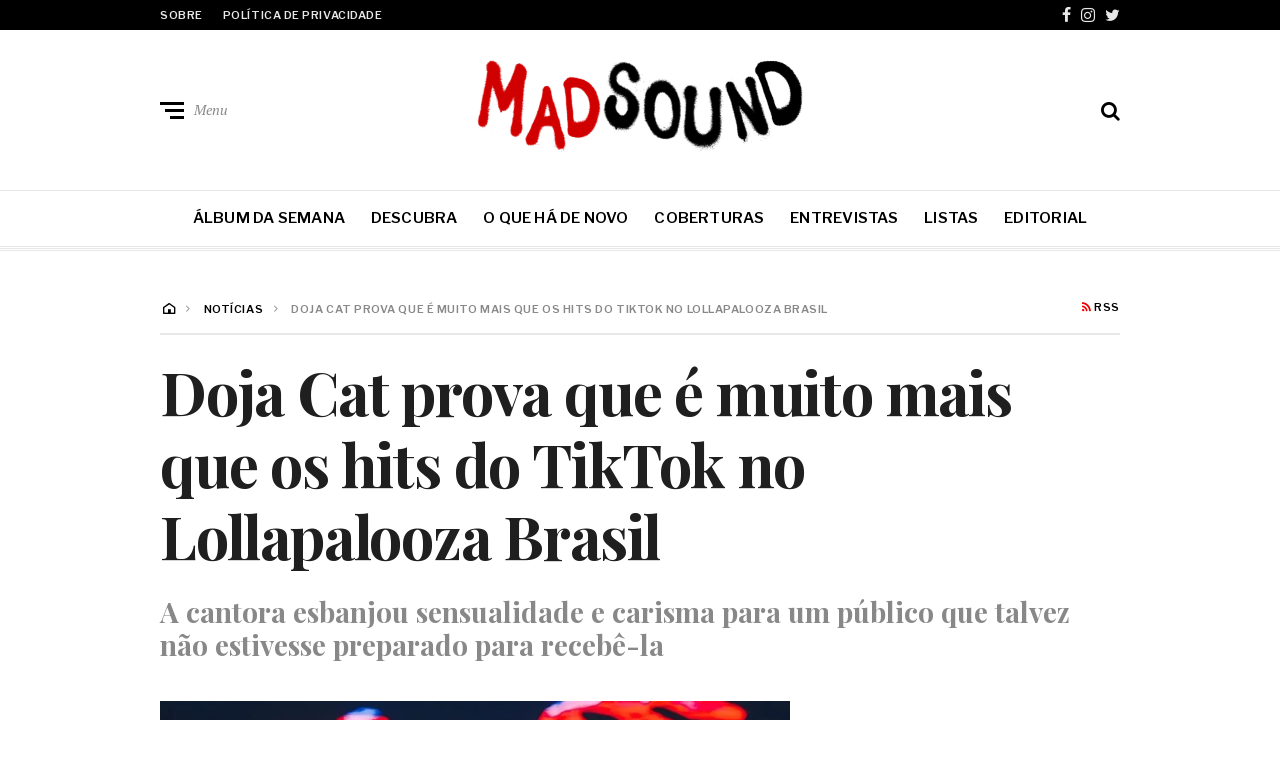

--- FILE ---
content_type: text/html; charset=UTF-8
request_url: https://www.madsound.com.br/doja-cat-lollapalooza-brasil/
body_size: 19073
content:
<!DOCTYPE html>
<html lang="pt-BR">
<head>
	<meta charset="UTF-8">
<meta name="viewport" content="width=device-width, initial-scale=1">
<link rel="profile" href="http://gmpg.org/xfn/11">
<meta name='robots' content='index, follow, max-image-preview:large, max-snippet:-1, max-video-preview:-1' />
	<style>img:is([sizes="auto" i], [sizes^="auto," i]) { contain-intrinsic-size: 3000px 1500px }</style>
	
	<!-- This site is optimized with the Yoast SEO plugin v26.5 - https://yoast.com/wordpress/plugins/seo/ -->
	<title>Doja Cat prova que é muito mais que os hits do TikTok no Lollapalooza Brasil | Mad Sound</title>
	<meta name="description" content="Em sua primeira passagem pelo Brasil, Doja Cat provou que é tão quente quanto o nosso país tropical e hipnotizou a plateia." />
	<link rel="canonical" href="https://www.madsound.com.br/doja-cat-lollapalooza-brasil/" />
	<meta property="og:locale" content="pt_BR" />
	<meta property="og:type" content="article" />
	<meta property="og:title" content="Doja Cat prova que é muito mais que os hits do TikTok no Lollapalooza Brasil" />
	<meta property="og:description" content="Em sua primeira passagem pelo Brasil, Doja Cat provou que é tão quente quanto o nosso país tropical e hipnotizou a plateia." />
	<meta property="og:url" content="https://www.madsound.com.br/doja-cat-lollapalooza-brasil/" />
	<meta property="og:site_name" content="Mad Sound" />
	<meta property="article:publisher" content="https://www.facebook.com/Mad-Sound-152899615534347" />
	<meta property="article:published_time" content="2022-03-26T17:32:17+00:00" />
	<meta property="article:modified_time" content="2022-03-26T17:32:24+00:00" />
	<meta property="og:image" content="https://www.madsound.com.br/wp-content/uploads/2022/03/dojacat-camilacara.jpg" />
	<meta property="og:image:width" content="1200" />
	<meta property="og:image:height" content="675" />
	<meta property="og:image:type" content="image/jpeg" />
	<meta name="author" content="Gabriela Marqueti" />
	<meta name="twitter:card" content="summary_large_image" />
	<meta name="twitter:creator" content="@MadsoundBrasil" />
	<meta name="twitter:site" content="@MadsoundBrasil" />
	<meta name="twitter:label1" content="Escrito por" />
	<meta name="twitter:data1" content="Gabriela Marqueti" />
	<meta name="twitter:label2" content="Est. tempo de leitura" />
	<meta name="twitter:data2" content="3 minutos" />
	<script type="application/ld+json" class="yoast-schema-graph">{"@context":"https://schema.org","@graph":[{"@type":"Article","@id":"https://www.madsound.com.br/doja-cat-lollapalooza-brasil/#article","isPartOf":{"@id":"https://www.madsound.com.br/doja-cat-lollapalooza-brasil/"},"author":{"name":"Gabriela Marqueti","@id":"https://www.madsound.com.br/#/schema/person/be8025a5106b2be422779073d603281c"},"headline":"Doja Cat prova que é muito mais que os hits do TikTok no Lollapalooza Brasil","datePublished":"2022-03-26T17:32:17+00:00","dateModified":"2022-03-26T17:32:24+00:00","mainEntityOfPage":{"@id":"https://www.madsound.com.br/doja-cat-lollapalooza-brasil/"},"wordCount":518,"publisher":{"@id":"https://www.madsound.com.br/#organization"},"image":{"@id":"https://www.madsound.com.br/doja-cat-lollapalooza-brasil/#primaryimage"},"thumbnailUrl":"https://i0.wp.com/www.madsound.com.br/wp-content/uploads/2022/03/dojacat-camilacara.jpg?fit=1200%2C675&ssl=1","keywords":["doja cat","lollapalooza","resenhas","show"],"articleSection":["Coberturas","Notícias"],"inLanguage":"pt-BR"},{"@type":"WebPage","@id":"https://www.madsound.com.br/doja-cat-lollapalooza-brasil/","url":"https://www.madsound.com.br/doja-cat-lollapalooza-brasil/","name":"Doja Cat prova que é muito mais que os hits do TikTok no Lollapalooza Brasil | Mad Sound","isPartOf":{"@id":"https://www.madsound.com.br/#website"},"primaryImageOfPage":{"@id":"https://www.madsound.com.br/doja-cat-lollapalooza-brasil/#primaryimage"},"image":{"@id":"https://www.madsound.com.br/doja-cat-lollapalooza-brasil/#primaryimage"},"thumbnailUrl":"https://i0.wp.com/www.madsound.com.br/wp-content/uploads/2022/03/dojacat-camilacara.jpg?fit=1200%2C675&ssl=1","datePublished":"2022-03-26T17:32:17+00:00","dateModified":"2022-03-26T17:32:24+00:00","description":"Em sua primeira passagem pelo Brasil, Doja Cat provou que é tão quente quanto o nosso país tropical e hipnotizou a plateia.","breadcrumb":{"@id":"https://www.madsound.com.br/doja-cat-lollapalooza-brasil/#breadcrumb"},"inLanguage":"pt-BR","potentialAction":[{"@type":"ReadAction","target":["https://www.madsound.com.br/doja-cat-lollapalooza-brasil/"]}]},{"@type":"ImageObject","inLanguage":"pt-BR","@id":"https://www.madsound.com.br/doja-cat-lollapalooza-brasil/#primaryimage","url":"https://i0.wp.com/www.madsound.com.br/wp-content/uploads/2022/03/dojacat-camilacara.jpg?fit=1200%2C675&ssl=1","contentUrl":"https://i0.wp.com/www.madsound.com.br/wp-content/uploads/2022/03/dojacat-camilacara.jpg?fit=1200%2C675&ssl=1","width":1200,"height":675,"caption":"Doja Cat no Lollapalooza Brasil 2022. Créditos: Camila Cara/Lollapalooza Brasil"},{"@type":"BreadcrumbList","@id":"https://www.madsound.com.br/doja-cat-lollapalooza-brasil/#breadcrumb","itemListElement":[{"@type":"ListItem","position":1,"name":"Home","item":"https://www.madsound.com.br/"},{"@type":"ListItem","position":2,"name":"Doja Cat prova que é muito mais que os hits do TikTok no Lollapalooza Brasil"}]},{"@type":"WebSite","@id":"https://www.madsound.com.br/#website","url":"https://www.madsound.com.br/","name":"Mad Sound","description":"Iniciativa ForMusic","publisher":{"@id":"https://www.madsound.com.br/#organization"},"potentialAction":[{"@type":"SearchAction","target":{"@type":"EntryPoint","urlTemplate":"https://www.madsound.com.br/?s={search_term_string}"},"query-input":{"@type":"PropertyValueSpecification","valueRequired":true,"valueName":"search_term_string"}}],"inLanguage":"pt-BR"},{"@type":"Organization","@id":"https://www.madsound.com.br/#organization","name":"MadSound","url":"https://www.madsound.com.br/","logo":{"@type":"ImageObject","inLanguage":"pt-BR","@id":"https://www.madsound.com.br/#/schema/logo/image/","url":"https://i0.wp.com/www.madsound.com.br/wp-content/uploads/2018/04/Mad-Sound-e1524145239382.png?fit=400%2C92&ssl=1","contentUrl":"https://i0.wp.com/www.madsound.com.br/wp-content/uploads/2018/04/Mad-Sound-e1524145239382.png?fit=400%2C92&ssl=1","width":400,"height":92,"caption":"MadSound"},"image":{"@id":"https://www.madsound.com.br/#/schema/logo/image/"},"sameAs":["https://www.facebook.com/Mad-Sound-152899615534347","https://x.com/MadsoundBrasil","https://www.instagram.com/madsoundbr/"]},{"@type":"Person","@id":"https://www.madsound.com.br/#/schema/person/be8025a5106b2be422779073d603281c","name":"Gabriela Marqueti","image":{"@type":"ImageObject","inLanguage":"pt-BR","@id":"https://www.madsound.com.br/#/schema/person/image/","url":"https://secure.gravatar.com/avatar/709d9fecba53744e9ece2c8c542f2ce236dee5e99c05d2e302dbbcd5649a2ee0?s=96&d=mm&r=g","contentUrl":"https://secure.gravatar.com/avatar/709d9fecba53744e9ece2c8c542f2ce236dee5e99c05d2e302dbbcd5649a2ee0?s=96&d=mm&r=g","caption":"Gabriela Marqueti"},"url":"https://www.madsound.com.br/author/gabriela/"}]}</script>
	<!-- / Yoast SEO plugin. -->


<link rel='dns-prefetch' href='//stats.wp.com' />
<link rel='dns-prefetch' href='//fonts.googleapis.com' />
<link rel='dns-prefetch' href='//v0.wordpress.com' />
<link rel='preconnect' href='//i0.wp.com' />
<link rel="alternate" type="application/rss+xml" title="Feed para Mad Sound &raquo;" href="https://www.madsound.com.br/feed/" />
<link rel="alternate" type="text/calendar" title="Mad Sound &raquo; do iCal Feed" href="https://www.madsound.com.br/agenda/?ical=1" />
<style id='classic-theme-styles-inline-css' type='text/css'>
/*! This file is auto-generated */
.wp-block-button__link{color:#fff;background-color:#32373c;border-radius:9999px;box-shadow:none;text-decoration:none;padding:calc(.667em + 2px) calc(1.333em + 2px);font-size:1.125em}.wp-block-file__button{background:#32373c;color:#fff;text-decoration:none}
</style>
<link rel='stylesheet' id='mediaelement-css' href='https://www.madsound.com.br/wp-includes/js/mediaelement/mediaelementplayer-legacy.min.css?ver=4.2.17' type='text/css' media='all' />
<link rel='stylesheet' id='wp-mediaelement-css' href='https://www.madsound.com.br/wp-includes/js/mediaelement/wp-mediaelement.min.css?ver=6.8.3' type='text/css' media='all' />
<style id='jetpack-sharing-buttons-style-inline-css' type='text/css'>
.jetpack-sharing-buttons__services-list{display:flex;flex-direction:row;flex-wrap:wrap;gap:0;list-style-type:none;margin:5px;padding:0}.jetpack-sharing-buttons__services-list.has-small-icon-size{font-size:12px}.jetpack-sharing-buttons__services-list.has-normal-icon-size{font-size:16px}.jetpack-sharing-buttons__services-list.has-large-icon-size{font-size:24px}.jetpack-sharing-buttons__services-list.has-huge-icon-size{font-size:36px}@media print{.jetpack-sharing-buttons__services-list{display:none!important}}.editor-styles-wrapper .wp-block-jetpack-sharing-buttons{gap:0;padding-inline-start:0}ul.jetpack-sharing-buttons__services-list.has-background{padding:1.25em 2.375em}
</style>
<style id='global-styles-inline-css' type='text/css'>
:root{--wp--preset--aspect-ratio--square: 1;--wp--preset--aspect-ratio--4-3: 4/3;--wp--preset--aspect-ratio--3-4: 3/4;--wp--preset--aspect-ratio--3-2: 3/2;--wp--preset--aspect-ratio--2-3: 2/3;--wp--preset--aspect-ratio--16-9: 16/9;--wp--preset--aspect-ratio--9-16: 9/16;--wp--preset--color--black: #000000;--wp--preset--color--cyan-bluish-gray: #abb8c3;--wp--preset--color--white: #ffffff;--wp--preset--color--pale-pink: #f78da7;--wp--preset--color--vivid-red: #cf2e2e;--wp--preset--color--luminous-vivid-orange: #ff6900;--wp--preset--color--luminous-vivid-amber: #fcb900;--wp--preset--color--light-green-cyan: #7bdcb5;--wp--preset--color--vivid-green-cyan: #00d084;--wp--preset--color--pale-cyan-blue: #8ed1fc;--wp--preset--color--vivid-cyan-blue: #0693e3;--wp--preset--color--vivid-purple: #9b51e0;--wp--preset--gradient--vivid-cyan-blue-to-vivid-purple: linear-gradient(135deg,rgba(6,147,227,1) 0%,rgb(155,81,224) 100%);--wp--preset--gradient--light-green-cyan-to-vivid-green-cyan: linear-gradient(135deg,rgb(122,220,180) 0%,rgb(0,208,130) 100%);--wp--preset--gradient--luminous-vivid-amber-to-luminous-vivid-orange: linear-gradient(135deg,rgba(252,185,0,1) 0%,rgba(255,105,0,1) 100%);--wp--preset--gradient--luminous-vivid-orange-to-vivid-red: linear-gradient(135deg,rgba(255,105,0,1) 0%,rgb(207,46,46) 100%);--wp--preset--gradient--very-light-gray-to-cyan-bluish-gray: linear-gradient(135deg,rgb(238,238,238) 0%,rgb(169,184,195) 100%);--wp--preset--gradient--cool-to-warm-spectrum: linear-gradient(135deg,rgb(74,234,220) 0%,rgb(151,120,209) 20%,rgb(207,42,186) 40%,rgb(238,44,130) 60%,rgb(251,105,98) 80%,rgb(254,248,76) 100%);--wp--preset--gradient--blush-light-purple: linear-gradient(135deg,rgb(255,206,236) 0%,rgb(152,150,240) 100%);--wp--preset--gradient--blush-bordeaux: linear-gradient(135deg,rgb(254,205,165) 0%,rgb(254,45,45) 50%,rgb(107,0,62) 100%);--wp--preset--gradient--luminous-dusk: linear-gradient(135deg,rgb(255,203,112) 0%,rgb(199,81,192) 50%,rgb(65,88,208) 100%);--wp--preset--gradient--pale-ocean: linear-gradient(135deg,rgb(255,245,203) 0%,rgb(182,227,212) 50%,rgb(51,167,181) 100%);--wp--preset--gradient--electric-grass: linear-gradient(135deg,rgb(202,248,128) 0%,rgb(113,206,126) 100%);--wp--preset--gradient--midnight: linear-gradient(135deg,rgb(2,3,129) 0%,rgb(40,116,252) 100%);--wp--preset--font-size--small: 13px;--wp--preset--font-size--medium: 20px;--wp--preset--font-size--large: 36px;--wp--preset--font-size--x-large: 42px;--wp--preset--spacing--20: 0.44rem;--wp--preset--spacing--30: 0.67rem;--wp--preset--spacing--40: 1rem;--wp--preset--spacing--50: 1.5rem;--wp--preset--spacing--60: 2.25rem;--wp--preset--spacing--70: 3.38rem;--wp--preset--spacing--80: 5.06rem;--wp--preset--shadow--natural: 6px 6px 9px rgba(0, 0, 0, 0.2);--wp--preset--shadow--deep: 12px 12px 50px rgba(0, 0, 0, 0.4);--wp--preset--shadow--sharp: 6px 6px 0px rgba(0, 0, 0, 0.2);--wp--preset--shadow--outlined: 6px 6px 0px -3px rgba(255, 255, 255, 1), 6px 6px rgba(0, 0, 0, 1);--wp--preset--shadow--crisp: 6px 6px 0px rgba(0, 0, 0, 1);}:where(.is-layout-flex){gap: 0.5em;}:where(.is-layout-grid){gap: 0.5em;}body .is-layout-flex{display: flex;}.is-layout-flex{flex-wrap: wrap;align-items: center;}.is-layout-flex > :is(*, div){margin: 0;}body .is-layout-grid{display: grid;}.is-layout-grid > :is(*, div){margin: 0;}:where(.wp-block-columns.is-layout-flex){gap: 2em;}:where(.wp-block-columns.is-layout-grid){gap: 2em;}:where(.wp-block-post-template.is-layout-flex){gap: 1.25em;}:where(.wp-block-post-template.is-layout-grid){gap: 1.25em;}.has-black-color{color: var(--wp--preset--color--black) !important;}.has-cyan-bluish-gray-color{color: var(--wp--preset--color--cyan-bluish-gray) !important;}.has-white-color{color: var(--wp--preset--color--white) !important;}.has-pale-pink-color{color: var(--wp--preset--color--pale-pink) !important;}.has-vivid-red-color{color: var(--wp--preset--color--vivid-red) !important;}.has-luminous-vivid-orange-color{color: var(--wp--preset--color--luminous-vivid-orange) !important;}.has-luminous-vivid-amber-color{color: var(--wp--preset--color--luminous-vivid-amber) !important;}.has-light-green-cyan-color{color: var(--wp--preset--color--light-green-cyan) !important;}.has-vivid-green-cyan-color{color: var(--wp--preset--color--vivid-green-cyan) !important;}.has-pale-cyan-blue-color{color: var(--wp--preset--color--pale-cyan-blue) !important;}.has-vivid-cyan-blue-color{color: var(--wp--preset--color--vivid-cyan-blue) !important;}.has-vivid-purple-color{color: var(--wp--preset--color--vivid-purple) !important;}.has-black-background-color{background-color: var(--wp--preset--color--black) !important;}.has-cyan-bluish-gray-background-color{background-color: var(--wp--preset--color--cyan-bluish-gray) !important;}.has-white-background-color{background-color: var(--wp--preset--color--white) !important;}.has-pale-pink-background-color{background-color: var(--wp--preset--color--pale-pink) !important;}.has-vivid-red-background-color{background-color: var(--wp--preset--color--vivid-red) !important;}.has-luminous-vivid-orange-background-color{background-color: var(--wp--preset--color--luminous-vivid-orange) !important;}.has-luminous-vivid-amber-background-color{background-color: var(--wp--preset--color--luminous-vivid-amber) !important;}.has-light-green-cyan-background-color{background-color: var(--wp--preset--color--light-green-cyan) !important;}.has-vivid-green-cyan-background-color{background-color: var(--wp--preset--color--vivid-green-cyan) !important;}.has-pale-cyan-blue-background-color{background-color: var(--wp--preset--color--pale-cyan-blue) !important;}.has-vivid-cyan-blue-background-color{background-color: var(--wp--preset--color--vivid-cyan-blue) !important;}.has-vivid-purple-background-color{background-color: var(--wp--preset--color--vivid-purple) !important;}.has-black-border-color{border-color: var(--wp--preset--color--black) !important;}.has-cyan-bluish-gray-border-color{border-color: var(--wp--preset--color--cyan-bluish-gray) !important;}.has-white-border-color{border-color: var(--wp--preset--color--white) !important;}.has-pale-pink-border-color{border-color: var(--wp--preset--color--pale-pink) !important;}.has-vivid-red-border-color{border-color: var(--wp--preset--color--vivid-red) !important;}.has-luminous-vivid-orange-border-color{border-color: var(--wp--preset--color--luminous-vivid-orange) !important;}.has-luminous-vivid-amber-border-color{border-color: var(--wp--preset--color--luminous-vivid-amber) !important;}.has-light-green-cyan-border-color{border-color: var(--wp--preset--color--light-green-cyan) !important;}.has-vivid-green-cyan-border-color{border-color: var(--wp--preset--color--vivid-green-cyan) !important;}.has-pale-cyan-blue-border-color{border-color: var(--wp--preset--color--pale-cyan-blue) !important;}.has-vivid-cyan-blue-border-color{border-color: var(--wp--preset--color--vivid-cyan-blue) !important;}.has-vivid-purple-border-color{border-color: var(--wp--preset--color--vivid-purple) !important;}.has-vivid-cyan-blue-to-vivid-purple-gradient-background{background: var(--wp--preset--gradient--vivid-cyan-blue-to-vivid-purple) !important;}.has-light-green-cyan-to-vivid-green-cyan-gradient-background{background: var(--wp--preset--gradient--light-green-cyan-to-vivid-green-cyan) !important;}.has-luminous-vivid-amber-to-luminous-vivid-orange-gradient-background{background: var(--wp--preset--gradient--luminous-vivid-amber-to-luminous-vivid-orange) !important;}.has-luminous-vivid-orange-to-vivid-red-gradient-background{background: var(--wp--preset--gradient--luminous-vivid-orange-to-vivid-red) !important;}.has-very-light-gray-to-cyan-bluish-gray-gradient-background{background: var(--wp--preset--gradient--very-light-gray-to-cyan-bluish-gray) !important;}.has-cool-to-warm-spectrum-gradient-background{background: var(--wp--preset--gradient--cool-to-warm-spectrum) !important;}.has-blush-light-purple-gradient-background{background: var(--wp--preset--gradient--blush-light-purple) !important;}.has-blush-bordeaux-gradient-background{background: var(--wp--preset--gradient--blush-bordeaux) !important;}.has-luminous-dusk-gradient-background{background: var(--wp--preset--gradient--luminous-dusk) !important;}.has-pale-ocean-gradient-background{background: var(--wp--preset--gradient--pale-ocean) !important;}.has-electric-grass-gradient-background{background: var(--wp--preset--gradient--electric-grass) !important;}.has-midnight-gradient-background{background: var(--wp--preset--gradient--midnight) !important;}.has-small-font-size{font-size: var(--wp--preset--font-size--small) !important;}.has-medium-font-size{font-size: var(--wp--preset--font-size--medium) !important;}.has-large-font-size{font-size: var(--wp--preset--font-size--large) !important;}.has-x-large-font-size{font-size: var(--wp--preset--font-size--x-large) !important;}
:where(.wp-block-post-template.is-layout-flex){gap: 1.25em;}:where(.wp-block-post-template.is-layout-grid){gap: 1.25em;}
:where(.wp-block-columns.is-layout-flex){gap: 2em;}:where(.wp-block-columns.is-layout-grid){gap: 2em;}
:root :where(.wp-block-pullquote){font-size: 1.5em;line-height: 1.6;}
</style>
<link rel='stylesheet' id='neville-style-css' href='https://www.madsound.com.br/wp-content/themes/neville-madsound/style.css?ver=1.85.0' type='text/css' media='all' />
<link rel='stylesheet' id='neville-madsound-style-defer-css' href='https://www.madsound.com.br/wp-content/themes/neville-madsound/style-defer.css?ver=1.85.0' type='text/css' media='defer-all' />
<style id="neville-fonts-css" media="all">/* cyrillic-ext */
@font-face {
  font-family: 'Libre Franklin';
  font-style: normal;
  font-weight: 400;
  font-display: swap;
  src: url(/fonts.gstatic.com/s/librefranklin/v20/jizDREVItHgc8qDIbSTKq4XkRiUS2zcZiVbJsNo.woff2) format('woff2');
  unicode-range: U+0460-052F, U+1C80-1C8A, U+20B4, U+2DE0-2DFF, U+A640-A69F, U+FE2E-FE2F;
}
/* cyrillic */
@font-face {
  font-family: 'Libre Franklin';
  font-style: normal;
  font-weight: 400;
  font-display: swap;
  src: url(/fonts.gstatic.com/s/librefranklin/v20/jizDREVItHgc8qDIbSTKq4XkRiUb2zcZiVbJsNo.woff2) format('woff2');
  unicode-range: U+0301, U+0400-045F, U+0490-0491, U+04B0-04B1, U+2116;
}
/* vietnamese */
@font-face {
  font-family: 'Libre Franklin';
  font-style: normal;
  font-weight: 400;
  font-display: swap;
  src: url(/fonts.gstatic.com/s/librefranklin/v20/jizDREVItHgc8qDIbSTKq4XkRiUQ2zcZiVbJsNo.woff2) format('woff2');
  unicode-range: U+0102-0103, U+0110-0111, U+0128-0129, U+0168-0169, U+01A0-01A1, U+01AF-01B0, U+0300-0301, U+0303-0304, U+0308-0309, U+0323, U+0329, U+1EA0-1EF9, U+20AB;
}
/* latin-ext */
@font-face {
  font-family: 'Libre Franklin';
  font-style: normal;
  font-weight: 400;
  font-display: swap;
  src: url(/fonts.gstatic.com/s/librefranklin/v20/jizDREVItHgc8qDIbSTKq4XkRiUR2zcZiVbJsNo.woff2) format('woff2');
  unicode-range: U+0100-02BA, U+02BD-02C5, U+02C7-02CC, U+02CE-02D7, U+02DD-02FF, U+0304, U+0308, U+0329, U+1D00-1DBF, U+1E00-1E9F, U+1EF2-1EFF, U+2020, U+20A0-20AB, U+20AD-20C0, U+2113, U+2C60-2C7F, U+A720-A7FF;
}
/* latin */
@font-face {
  font-family: 'Libre Franklin';
  font-style: normal;
  font-weight: 400;
  font-display: swap;
  src: url(/fonts.gstatic.com/s/librefranklin/v20/jizDREVItHgc8qDIbSTKq4XkRiUf2zcZiVbJ.woff2) format('woff2');
  unicode-range: U+0000-00FF, U+0131, U+0152-0153, U+02BB-02BC, U+02C6, U+02DA, U+02DC, U+0304, U+0308, U+0329, U+2000-206F, U+20AC, U+2122, U+2191, U+2193, U+2212, U+2215, U+FEFF, U+FFFD;
}
/* cyrillic-ext */
@font-face {
  font-family: 'Libre Franklin';
  font-style: normal;
  font-weight: 500;
  font-display: swap;
  src: url(/fonts.gstatic.com/s/librefranklin/v20/jizDREVItHgc8qDIbSTKq4XkRiUS2zcZiVbJsNo.woff2) format('woff2');
  unicode-range: U+0460-052F, U+1C80-1C8A, U+20B4, U+2DE0-2DFF, U+A640-A69F, U+FE2E-FE2F;
}
/* cyrillic */
@font-face {
  font-family: 'Libre Franklin';
  font-style: normal;
  font-weight: 500;
  font-display: swap;
  src: url(/fonts.gstatic.com/s/librefranklin/v20/jizDREVItHgc8qDIbSTKq4XkRiUb2zcZiVbJsNo.woff2) format('woff2');
  unicode-range: U+0301, U+0400-045F, U+0490-0491, U+04B0-04B1, U+2116;
}
/* vietnamese */
@font-face {
  font-family: 'Libre Franklin';
  font-style: normal;
  font-weight: 500;
  font-display: swap;
  src: url(/fonts.gstatic.com/s/librefranklin/v20/jizDREVItHgc8qDIbSTKq4XkRiUQ2zcZiVbJsNo.woff2) format('woff2');
  unicode-range: U+0102-0103, U+0110-0111, U+0128-0129, U+0168-0169, U+01A0-01A1, U+01AF-01B0, U+0300-0301, U+0303-0304, U+0308-0309, U+0323, U+0329, U+1EA0-1EF9, U+20AB;
}
/* latin-ext */
@font-face {
  font-family: 'Libre Franklin';
  font-style: normal;
  font-weight: 500;
  font-display: swap;
  src: url(/fonts.gstatic.com/s/librefranklin/v20/jizDREVItHgc8qDIbSTKq4XkRiUR2zcZiVbJsNo.woff2) format('woff2');
  unicode-range: U+0100-02BA, U+02BD-02C5, U+02C7-02CC, U+02CE-02D7, U+02DD-02FF, U+0304, U+0308, U+0329, U+1D00-1DBF, U+1E00-1E9F, U+1EF2-1EFF, U+2020, U+20A0-20AB, U+20AD-20C0, U+2113, U+2C60-2C7F, U+A720-A7FF;
}
/* latin */
@font-face {
  font-family: 'Libre Franklin';
  font-style: normal;
  font-weight: 500;
  font-display: swap;
  src: url(/fonts.gstatic.com/s/librefranklin/v20/jizDREVItHgc8qDIbSTKq4XkRiUf2zcZiVbJ.woff2) format('woff2');
  unicode-range: U+0000-00FF, U+0131, U+0152-0153, U+02BB-02BC, U+02C6, U+02DA, U+02DC, U+0304, U+0308, U+0329, U+2000-206F, U+20AC, U+2122, U+2191, U+2193, U+2212, U+2215, U+FEFF, U+FFFD;
}
/* cyrillic-ext */
@font-face {
  font-family: 'Libre Franklin';
  font-style: normal;
  font-weight: 600;
  font-display: swap;
  src: url(/fonts.gstatic.com/s/librefranklin/v20/jizDREVItHgc8qDIbSTKq4XkRiUS2zcZiVbJsNo.woff2) format('woff2');
  unicode-range: U+0460-052F, U+1C80-1C8A, U+20B4, U+2DE0-2DFF, U+A640-A69F, U+FE2E-FE2F;
}
/* cyrillic */
@font-face {
  font-family: 'Libre Franklin';
  font-style: normal;
  font-weight: 600;
  font-display: swap;
  src: url(/fonts.gstatic.com/s/librefranklin/v20/jizDREVItHgc8qDIbSTKq4XkRiUb2zcZiVbJsNo.woff2) format('woff2');
  unicode-range: U+0301, U+0400-045F, U+0490-0491, U+04B0-04B1, U+2116;
}
/* vietnamese */
@font-face {
  font-family: 'Libre Franklin';
  font-style: normal;
  font-weight: 600;
  font-display: swap;
  src: url(/fonts.gstatic.com/s/librefranklin/v20/jizDREVItHgc8qDIbSTKq4XkRiUQ2zcZiVbJsNo.woff2) format('woff2');
  unicode-range: U+0102-0103, U+0110-0111, U+0128-0129, U+0168-0169, U+01A0-01A1, U+01AF-01B0, U+0300-0301, U+0303-0304, U+0308-0309, U+0323, U+0329, U+1EA0-1EF9, U+20AB;
}
/* latin-ext */
@font-face {
  font-family: 'Libre Franklin';
  font-style: normal;
  font-weight: 600;
  font-display: swap;
  src: url(/fonts.gstatic.com/s/librefranklin/v20/jizDREVItHgc8qDIbSTKq4XkRiUR2zcZiVbJsNo.woff2) format('woff2');
  unicode-range: U+0100-02BA, U+02BD-02C5, U+02C7-02CC, U+02CE-02D7, U+02DD-02FF, U+0304, U+0308, U+0329, U+1D00-1DBF, U+1E00-1E9F, U+1EF2-1EFF, U+2020, U+20A0-20AB, U+20AD-20C0, U+2113, U+2C60-2C7F, U+A720-A7FF;
}
/* latin */
@font-face {
  font-family: 'Libre Franklin';
  font-style: normal;
  font-weight: 600;
  font-display: swap;
  src: url(/fonts.gstatic.com/s/librefranklin/v20/jizDREVItHgc8qDIbSTKq4XkRiUf2zcZiVbJ.woff2) format('woff2');
  unicode-range: U+0000-00FF, U+0131, U+0152-0153, U+02BB-02BC, U+02C6, U+02DA, U+02DC, U+0304, U+0308, U+0329, U+2000-206F, U+20AC, U+2122, U+2191, U+2193, U+2212, U+2215, U+FEFF, U+FFFD;
}
/* cyrillic-ext */
@font-face {
  font-family: 'PT Serif';
  font-style: italic;
  font-weight: 400;
  font-display: swap;
  src: url(/fonts.gstatic.com/s/ptserif/v19/EJRTQgYoZZY2vCFuvAFT_rC1cgT9rct48Q.woff2) format('woff2');
  unicode-range: U+0460-052F, U+1C80-1C8A, U+20B4, U+2DE0-2DFF, U+A640-A69F, U+FE2E-FE2F;
}
/* cyrillic */
@font-face {
  font-family: 'PT Serif';
  font-style: italic;
  font-weight: 400;
  font-display: swap;
  src: url(/fonts.gstatic.com/s/ptserif/v19/EJRTQgYoZZY2vCFuvAFT_rm1cgT9rct48Q.woff2) format('woff2');
  unicode-range: U+0301, U+0400-045F, U+0490-0491, U+04B0-04B1, U+2116;
}
/* latin-ext */
@font-face {
  font-family: 'PT Serif';
  font-style: italic;
  font-weight: 400;
  font-display: swap;
  src: url(/fonts.gstatic.com/s/ptserif/v19/EJRTQgYoZZY2vCFuvAFT_rO1cgT9rct48Q.woff2) format('woff2');
  unicode-range: U+0100-02BA, U+02BD-02C5, U+02C7-02CC, U+02CE-02D7, U+02DD-02FF, U+0304, U+0308, U+0329, U+1D00-1DBF, U+1E00-1E9F, U+1EF2-1EFF, U+2020, U+20A0-20AB, U+20AD-20C0, U+2113, U+2C60-2C7F, U+A720-A7FF;
}
/* latin */
@font-face {
  font-family: 'PT Serif';
  font-style: italic;
  font-weight: 400;
  font-display: swap;
  src: url(/fonts.gstatic.com/s/ptserif/v19/EJRTQgYoZZY2vCFuvAFT_r21cgT9rcs.woff2) format('woff2');
  unicode-range: U+0000-00FF, U+0131, U+0152-0153, U+02BB-02BC, U+02C6, U+02DA, U+02DC, U+0304, U+0308, U+0329, U+2000-206F, U+20AC, U+2122, U+2191, U+2193, U+2212, U+2215, U+FEFF, U+FFFD;
}
/* cyrillic-ext */
@font-face {
  font-family: 'PT Serif';
  font-style: italic;
  font-weight: 700;
  font-display: swap;
  src: url(/fonts.gstatic.com/s/ptserif/v19/EJRQQgYoZZY2vCFuvAFT9gaQZyTfoOFC-I2irw.woff2) format('woff2');
  unicode-range: U+0460-052F, U+1C80-1C8A, U+20B4, U+2DE0-2DFF, U+A640-A69F, U+FE2E-FE2F;
}
/* cyrillic */
@font-face {
  font-family: 'PT Serif';
  font-style: italic;
  font-weight: 700;
  font-display: swap;
  src: url(/fonts.gstatic.com/s/ptserif/v19/EJRQQgYoZZY2vCFuvAFT9gaQZy3foOFC-I2irw.woff2) format('woff2');
  unicode-range: U+0301, U+0400-045F, U+0490-0491, U+04B0-04B1, U+2116;
}
/* latin-ext */
@font-face {
  font-family: 'PT Serif';
  font-style: italic;
  font-weight: 700;
  font-display: swap;
  src: url(/fonts.gstatic.com/s/ptserif/v19/EJRQQgYoZZY2vCFuvAFT9gaQZyffoOFC-I2irw.woff2) format('woff2');
  unicode-range: U+0100-02BA, U+02BD-02C5, U+02C7-02CC, U+02CE-02D7, U+02DD-02FF, U+0304, U+0308, U+0329, U+1D00-1DBF, U+1E00-1E9F, U+1EF2-1EFF, U+2020, U+20A0-20AB, U+20AD-20C0, U+2113, U+2C60-2C7F, U+A720-A7FF;
}
/* latin */
@font-face {
  font-family: 'PT Serif';
  font-style: italic;
  font-weight: 700;
  font-display: swap;
  src: url(/fonts.gstatic.com/s/ptserif/v19/EJRQQgYoZZY2vCFuvAFT9gaQZynfoOFC-I0.woff2) format('woff2');
  unicode-range: U+0000-00FF, U+0131, U+0152-0153, U+02BB-02BC, U+02C6, U+02DA, U+02DC, U+0304, U+0308, U+0329, U+2000-206F, U+20AC, U+2122, U+2191, U+2193, U+2212, U+2215, U+FEFF, U+FFFD;
}
/* cyrillic-ext */
@font-face {
  font-family: 'PT Serif';
  font-style: normal;
  font-weight: 400;
  font-display: swap;
  src: url(/fonts.gstatic.com/s/ptserif/v19/EJRVQgYoZZY2vCFuvAFbzr-_dSb_nco.woff2) format('woff2');
  unicode-range: U+0460-052F, U+1C80-1C8A, U+20B4, U+2DE0-2DFF, U+A640-A69F, U+FE2E-FE2F;
}
/* cyrillic */
@font-face {
  font-family: 'PT Serif';
  font-style: normal;
  font-weight: 400;
  font-display: swap;
  src: url(/fonts.gstatic.com/s/ptserif/v19/EJRVQgYoZZY2vCFuvAFSzr-_dSb_nco.woff2) format('woff2');
  unicode-range: U+0301, U+0400-045F, U+0490-0491, U+04B0-04B1, U+2116;
}
/* latin-ext */
@font-face {
  font-family: 'PT Serif';
  font-style: normal;
  font-weight: 400;
  font-display: swap;
  src: url(/fonts.gstatic.com/s/ptserif/v19/EJRVQgYoZZY2vCFuvAFYzr-_dSb_nco.woff2) format('woff2');
  unicode-range: U+0100-02BA, U+02BD-02C5, U+02C7-02CC, U+02CE-02D7, U+02DD-02FF, U+0304, U+0308, U+0329, U+1D00-1DBF, U+1E00-1E9F, U+1EF2-1EFF, U+2020, U+20A0-20AB, U+20AD-20C0, U+2113, U+2C60-2C7F, U+A720-A7FF;
}
/* latin */
@font-face {
  font-family: 'PT Serif';
  font-style: normal;
  font-weight: 400;
  font-display: swap;
  src: url(/fonts.gstatic.com/s/ptserif/v19/EJRVQgYoZZY2vCFuvAFWzr-_dSb_.woff2) format('woff2');
  unicode-range: U+0000-00FF, U+0131, U+0152-0153, U+02BB-02BC, U+02C6, U+02DA, U+02DC, U+0304, U+0308, U+0329, U+2000-206F, U+20AC, U+2122, U+2191, U+2193, U+2212, U+2215, U+FEFF, U+FFFD;
}
/* cyrillic-ext */
@font-face {
  font-family: 'PT Serif';
  font-style: normal;
  font-weight: 700;
  font-display: swap;
  src: url(/fonts.gstatic.com/s/ptserif/v19/EJRSQgYoZZY2vCFuvAnt66qfVyvVp8NAyIw.woff2) format('woff2');
  unicode-range: U+0460-052F, U+1C80-1C8A, U+20B4, U+2DE0-2DFF, U+A640-A69F, U+FE2E-FE2F;
}
/* cyrillic */
@font-face {
  font-family: 'PT Serif';
  font-style: normal;
  font-weight: 700;
  font-display: swap;
  src: url(/fonts.gstatic.com/s/ptserif/v19/EJRSQgYoZZY2vCFuvAnt66qWVyvVp8NAyIw.woff2) format('woff2');
  unicode-range: U+0301, U+0400-045F, U+0490-0491, U+04B0-04B1, U+2116;
}
/* latin-ext */
@font-face {
  font-family: 'PT Serif';
  font-style: normal;
  font-weight: 700;
  font-display: swap;
  src: url(/fonts.gstatic.com/s/ptserif/v19/EJRSQgYoZZY2vCFuvAnt66qcVyvVp8NAyIw.woff2) format('woff2');
  unicode-range: U+0100-02BA, U+02BD-02C5, U+02C7-02CC, U+02CE-02D7, U+02DD-02FF, U+0304, U+0308, U+0329, U+1D00-1DBF, U+1E00-1E9F, U+1EF2-1EFF, U+2020, U+20A0-20AB, U+20AD-20C0, U+2113, U+2C60-2C7F, U+A720-A7FF;
}
/* latin */
@font-face {
  font-family: 'PT Serif';
  font-style: normal;
  font-weight: 700;
  font-display: swap;
  src: url(/fonts.gstatic.com/s/ptserif/v19/EJRSQgYoZZY2vCFuvAnt66qSVyvVp8NA.woff2) format('woff2');
  unicode-range: U+0000-00FF, U+0131, U+0152-0153, U+02BB-02BC, U+02C6, U+02DA, U+02DC, U+0304, U+0308, U+0329, U+2000-206F, U+20AC, U+2122, U+2191, U+2193, U+2212, U+2215, U+FEFF, U+FFFD;
}
/* cyrillic */
@font-face {
  font-family: 'Playfair Display';
  font-style: italic;
  font-weight: 400;
  font-display: swap;
  src: url(/fonts.gstatic.com/s/playfairdisplay/v40/nuFkD-vYSZviVYUb_rj3ij__anPXDTnohkk7yRZrPJ-M.woff2) format('woff2');
  unicode-range: U+0301, U+0400-045F, U+0490-0491, U+04B0-04B1, U+2116;
}
/* vietnamese */
@font-face {
  font-family: 'Playfair Display';
  font-style: italic;
  font-weight: 400;
  font-display: swap;
  src: url(/fonts.gstatic.com/s/playfairdisplay/v40/nuFkD-vYSZviVYUb_rj3ij__anPXDTnojUk7yRZrPJ-M.woff2) format('woff2');
  unicode-range: U+0102-0103, U+0110-0111, U+0128-0129, U+0168-0169, U+01A0-01A1, U+01AF-01B0, U+0300-0301, U+0303-0304, U+0308-0309, U+0323, U+0329, U+1EA0-1EF9, U+20AB;
}
/* latin-ext */
@font-face {
  font-family: 'Playfair Display';
  font-style: italic;
  font-weight: 400;
  font-display: swap;
  src: url(/fonts.gstatic.com/s/playfairdisplay/v40/nuFkD-vYSZviVYUb_rj3ij__anPXDTnojEk7yRZrPJ-M.woff2) format('woff2');
  unicode-range: U+0100-02BA, U+02BD-02C5, U+02C7-02CC, U+02CE-02D7, U+02DD-02FF, U+0304, U+0308, U+0329, U+1D00-1DBF, U+1E00-1E9F, U+1EF2-1EFF, U+2020, U+20A0-20AB, U+20AD-20C0, U+2113, U+2C60-2C7F, U+A720-A7FF;
}
/* latin */
@font-face {
  font-family: 'Playfair Display';
  font-style: italic;
  font-weight: 400;
  font-display: swap;
  src: url(/fonts.gstatic.com/s/playfairdisplay/v40/nuFkD-vYSZviVYUb_rj3ij__anPXDTnogkk7yRZrPA.woff2) format('woff2');
  unicode-range: U+0000-00FF, U+0131, U+0152-0153, U+02BB-02BC, U+02C6, U+02DA, U+02DC, U+0304, U+0308, U+0329, U+2000-206F, U+20AC, U+2122, U+2191, U+2193, U+2212, U+2215, U+FEFF, U+FFFD;
}
/* cyrillic */
@font-face {
  font-family: 'Playfair Display';
  font-style: italic;
  font-weight: 900;
  font-display: swap;
  src: url(/fonts.gstatic.com/s/playfairdisplay/v40/nuFkD-vYSZviVYUb_rj3ij__anPXDTnohkk7yRZrPJ-M.woff2) format('woff2');
  unicode-range: U+0301, U+0400-045F, U+0490-0491, U+04B0-04B1, U+2116;
}
/* vietnamese */
@font-face {
  font-family: 'Playfair Display';
  font-style: italic;
  font-weight: 900;
  font-display: swap;
  src: url(/fonts.gstatic.com/s/playfairdisplay/v40/nuFkD-vYSZviVYUb_rj3ij__anPXDTnojUk7yRZrPJ-M.woff2) format('woff2');
  unicode-range: U+0102-0103, U+0110-0111, U+0128-0129, U+0168-0169, U+01A0-01A1, U+01AF-01B0, U+0300-0301, U+0303-0304, U+0308-0309, U+0323, U+0329, U+1EA0-1EF9, U+20AB;
}
/* latin-ext */
@font-face {
  font-family: 'Playfair Display';
  font-style: italic;
  font-weight: 900;
  font-display: swap;
  src: url(/fonts.gstatic.com/s/playfairdisplay/v40/nuFkD-vYSZviVYUb_rj3ij__anPXDTnojEk7yRZrPJ-M.woff2) format('woff2');
  unicode-range: U+0100-02BA, U+02BD-02C5, U+02C7-02CC, U+02CE-02D7, U+02DD-02FF, U+0304, U+0308, U+0329, U+1D00-1DBF, U+1E00-1E9F, U+1EF2-1EFF, U+2020, U+20A0-20AB, U+20AD-20C0, U+2113, U+2C60-2C7F, U+A720-A7FF;
}
/* latin */
@font-face {
  font-family: 'Playfair Display';
  font-style: italic;
  font-weight: 900;
  font-display: swap;
  src: url(/fonts.gstatic.com/s/playfairdisplay/v40/nuFkD-vYSZviVYUb_rj3ij__anPXDTnogkk7yRZrPA.woff2) format('woff2');
  unicode-range: U+0000-00FF, U+0131, U+0152-0153, U+02BB-02BC, U+02C6, U+02DA, U+02DC, U+0304, U+0308, U+0329, U+2000-206F, U+20AC, U+2122, U+2191, U+2193, U+2212, U+2215, U+FEFF, U+FFFD;
}
/* cyrillic */
@font-face {
  font-family: 'Playfair Display';
  font-style: normal;
  font-weight: 700;
  font-display: swap;
  src: url(/fonts.gstatic.com/s/playfairdisplay/v40/nuFiD-vYSZviVYUb_rj3ij__anPXDTjYgEM86xRbPQ.woff2) format('woff2');
  unicode-range: U+0301, U+0400-045F, U+0490-0491, U+04B0-04B1, U+2116;
}
/* vietnamese */
@font-face {
  font-family: 'Playfair Display';
  font-style: normal;
  font-weight: 700;
  font-display: swap;
  src: url(/fonts.gstatic.com/s/playfairdisplay/v40/nuFiD-vYSZviVYUb_rj3ij__anPXDTPYgEM86xRbPQ.woff2) format('woff2');
  unicode-range: U+0102-0103, U+0110-0111, U+0128-0129, U+0168-0169, U+01A0-01A1, U+01AF-01B0, U+0300-0301, U+0303-0304, U+0308-0309, U+0323, U+0329, U+1EA0-1EF9, U+20AB;
}
/* latin-ext */
@font-face {
  font-family: 'Playfair Display';
  font-style: normal;
  font-weight: 700;
  font-display: swap;
  src: url(/fonts.gstatic.com/s/playfairdisplay/v40/nuFiD-vYSZviVYUb_rj3ij__anPXDTLYgEM86xRbPQ.woff2) format('woff2');
  unicode-range: U+0100-02BA, U+02BD-02C5, U+02C7-02CC, U+02CE-02D7, U+02DD-02FF, U+0304, U+0308, U+0329, U+1D00-1DBF, U+1E00-1E9F, U+1EF2-1EFF, U+2020, U+20A0-20AB, U+20AD-20C0, U+2113, U+2C60-2C7F, U+A720-A7FF;
}
/* latin */
@font-face {
  font-family: 'Playfair Display';
  font-style: normal;
  font-weight: 700;
  font-display: swap;
  src: url(/fonts.gstatic.com/s/playfairdisplay/v40/nuFiD-vYSZviVYUb_rj3ij__anPXDTzYgEM86xQ.woff2) format('woff2');
  unicode-range: U+0000-00FF, U+0131, U+0152-0153, U+02BB-02BC, U+02C6, U+02DA, U+02DC, U+0304, U+0308, U+0329, U+2000-206F, U+20AC, U+2122, U+2191, U+2193, U+2212, U+2215, U+FEFF, U+FFFD;
}
/* cyrillic */
@font-face {
  font-family: 'Playfair Display';
  font-style: normal;
  font-weight: 900;
  font-display: swap;
  src: url(/fonts.gstatic.com/s/playfairdisplay/v40/nuFiD-vYSZviVYUb_rj3ij__anPXDTjYgEM86xRbPQ.woff2) format('woff2');
  unicode-range: U+0301, U+0400-045F, U+0490-0491, U+04B0-04B1, U+2116;
}
/* vietnamese */
@font-face {
  font-family: 'Playfair Display';
  font-style: normal;
  font-weight: 900;
  font-display: swap;
  src: url(/fonts.gstatic.com/s/playfairdisplay/v40/nuFiD-vYSZviVYUb_rj3ij__anPXDTPYgEM86xRbPQ.woff2) format('woff2');
  unicode-range: U+0102-0103, U+0110-0111, U+0128-0129, U+0168-0169, U+01A0-01A1, U+01AF-01B0, U+0300-0301, U+0303-0304, U+0308-0309, U+0323, U+0329, U+1EA0-1EF9, U+20AB;
}
/* latin-ext */
@font-face {
  font-family: 'Playfair Display';
  font-style: normal;
  font-weight: 900;
  font-display: swap;
  src: url(/fonts.gstatic.com/s/playfairdisplay/v40/nuFiD-vYSZviVYUb_rj3ij__anPXDTLYgEM86xRbPQ.woff2) format('woff2');
  unicode-range: U+0100-02BA, U+02BD-02C5, U+02C7-02CC, U+02CE-02D7, U+02DD-02FF, U+0304, U+0308, U+0329, U+1D00-1DBF, U+1E00-1E9F, U+1EF2-1EFF, U+2020, U+20A0-20AB, U+20AD-20C0, U+2113, U+2C60-2C7F, U+A720-A7FF;
}
/* latin */
@font-face {
  font-family: 'Playfair Display';
  font-style: normal;
  font-weight: 900;
  font-display: swap;
  src: url(/fonts.gstatic.com/s/playfairdisplay/v40/nuFiD-vYSZviVYUb_rj3ij__anPXDTzYgEM86xQ.woff2) format('woff2');
  unicode-range: U+0000-00FF, U+0131, U+0152-0153, U+02BB-02BC, U+02C6, U+02DA, U+02DC, U+0304, U+0308, U+0329, U+2000-206F, U+20AC, U+2122, U+2191, U+2193, U+2212, U+2215, U+FEFF, U+FFFD;
}
</style>
<link rel='stylesheet' id='sharedaddy-css' href='https://www.madsound.com.br/wp-content/plugins/jetpack/modules/sharedaddy/sharing.css?ver=15.3' type='text/css' media='all' />
<link rel='stylesheet' id='social-logos-defer-css' href='https://www.madsound.com.br/wp-content/plugins/jetpack/_inc/social-logos/social-logos.min.css?ver=15.3' type='text/css' media='defer-all' />
<link rel='stylesheet' id='wp-block-library-defer-css' href='https://www.madsound.com.br/wp-includes/css/dist/block-library/style.min.css?ver=6.8.3' type='text/css' media='defer-all' />
<meta name="google-adsense-account" content="ca-pub-4048312787710827">

<script async='async' src='https://www.googletagservices.com/tag/js/gpt.js' type="a91fe4c82bf3d149f2fe9202-text/javascript"></script>
<script async src="https://pagead2.googlesyndication.com/pagead/js/adsbygoogle.js?client=ca-pub-4048312787710827" crossorigin="anonymous" type="a91fe4c82bf3d149f2fe9202-text/javascript"></script>
<!--<script async src="https://pagead2.googlesyndication.com/pagead/js/adsbygoogle.js?client=ca-pub-2344745643662766" crossorigin="anonymous"></script>-->
<script type="a91fe4c82bf3d149f2fe9202-text/javascript">
  var googletag = googletag || {};
  googletag.cmd = googletag.cmd || [];
</script>

<script type="a91fe4c82bf3d149f2fe9202-text/javascript">
  googletag.cmd.push(function() {
    googletag.defineSlot('/21697524335/MAD-SIDEBAR-1', [300, 250], 'div-gpt-ad-1532714205619-0').addService(googletag.pubads());
    googletag.defineSlot('/21697524335/MAD-SIDEBAR-2', [300, 250], 'div-gpt-ad-1532714234624-0').addService(googletag.pubads());
    googletag.defineSlot('/21697524335/MAD-SIDEBAR-3', [300, 250], 'div-gpt-ad-1532714263904-0').addService(googletag.pubads());
    googletag.defineSlot('/21697524335/MAD-SIDEBAR-4', [300, 250], 'div-gpt-ad-1532714291041-0').addService(googletag.pubads());
    googletag.defineSlot('/21697524335/MAD-SIDEBAR-5', [300, 250], 'div-gpt-ad-1696533893238-0').addService(googletag.pubads());
    googletag.defineSlot('/21697524335/MAD-SIDEBAR-6', [300, 250], 'div-gpt-ad-1696533936003-0').addService(googletag.pubads());
    googletag.defineSlot('/21697524335/MAD-SIDEBAR-7', [300, 250], 'div-gpt-ad-1696533968828-0').addService(googletag.pubads());
    googletag.defineSlot('/21697524335/MAD-SIDEBAR-8', [300, 250], 'div-gpt-ad-1696533994304-0').addService(googletag.pubads());
    googletag.defineSlot('/21697524335/MAD-SIDEBAR-9', [300, 250], 'div-gpt-ad-1696534016189-0').addService(googletag.pubads());
	googletag.defineSlot('/21697524335/MAD-BANNER-LEFT', [180, 1500], 'div-gpt-ad-1673234587871-0').addService(googletag.pubads());
	googletag.defineSlot('/21697524335/MAD-BANNER-RIGHT', [180, 1500], 'div-gpt-ad-1673234652725-0').addService(googletag.pubads());
    googletag.pubads().enableSingleRequest();
    googletag.pubads().collapseEmptyDivs();
	googletag.pubads().enableLazyLoad();
    googletag.enableServices();
  });
</script>

<script type="a91fe4c82bf3d149f2fe9202-text/javascript">
     (adsbygoogle = window.adsbygoogle || []).push({});
</script>

<!-- Google Tag Manager -->
<script type="a91fe4c82bf3d149f2fe9202-text/javascript">(function(w,d,s,l,i){w[l]=w[l]||[];w[l].push({'gtm.start':
new Date().getTime(),event:'gtm.js'});var f=d.getElementsByTagName(s)[0],
j=d.createElement(s),dl=l!='dataLayer'?'&l='+l:'';j.async=true;j.src=
'https://www.googletagmanager.com/gtm.js?id='+i+dl;f.parentNode.insertBefore(j,f);
})(window,document,'script','dataLayer','GTM-WPRQ5N2');</script>
<!-- End Google Tag Manager -->

<style>
	@media only screen and (max-width: 43.75em) {
        body.single-post #single-post-1 { padding-top: 260px; }
        body.single-post .sidebar-wrap { position: initial; }
        body.single-post #sidebar-2 #custom_html-7 { position: absolute; top: 0; left: 0; }
	}
	ins.adsbygoogle {
		padding: 0;
		background-color: transparent;
	}
</style>
<meta name="tec-api-version" content="v1"><meta name="tec-api-origin" content="https://www.madsound.com.br"><link rel="alternate" href="https://www.madsound.com.br/wp-json/tribe/events/v1/" />	<style>img#wpstats{display:none}</style>
		<link rel="amphtml" href="https://www.madsound.com.br/doja-cat-lollapalooza-brasil/amp/"><link rel="icon" href="https://i0.wp.com/www.madsound.com.br/wp-content/uploads/2024/06/cropped-Mad-Sound.png?fit=32%2C32&#038;ssl=1" sizes="32x32" />
<link rel="icon" href="https://i0.wp.com/www.madsound.com.br/wp-content/uploads/2024/06/cropped-Mad-Sound.png?fit=192%2C192&#038;ssl=1" sizes="192x192" />
<link rel="apple-touch-icon" href="https://i0.wp.com/www.madsound.com.br/wp-content/uploads/2024/06/cropped-Mad-Sound.png?fit=180%2C180&#038;ssl=1" />
<meta name="msapplication-TileImage" content="https://i0.wp.com/www.madsound.com.br/wp-content/uploads/2024/06/cropped-Mad-Sound.png?fit=270%2C270&#038;ssl=1" />
<noscript><style id="rocket-lazyload-nojs-css">.rll-youtube-player, [data-lazy-src]{display:none !important;}</style></noscript></head>

<body class="wp-singular post-template-default single single-post postid-12094 single-format-standard wp-custom-logo wp-theme-neville wp-child-theme-neville-madsound tribe-no-js page-template-neville-child-madsound nav-lines side-share">

		<div id="offset-sidebar-overlay" class="os-overlay">
			<div id="offset-sider-wrap" class="os-wrap">
				<aside id="sidebar-offset" class="sidebar os-sidebar" role="complementary">
					<div class="os-close-wrap">
						<a href="#" id="offset-close-sidebar" class="os-close">fechar menu</a>
					</div>
					<section id="nav_menu-3" class="widget widget_nav_menu"><div class="widget-content"><header class="widget-title-wrap"><h2 class="widget-title"><span>MENU</span></h2></header><div class="menu-mad-sound-container"><ul id="menu-mad-sound" class="menu"><li id="menu-item-4718" class="menu-item menu-item-type-taxonomy menu-item-object-category menu-item-4718"><a href="https://www.madsound.com.br/category/album-da-semana/">Álbum da Semana</a></li>
<li id="menu-item-4907" class="menu-item menu-item-type-taxonomy menu-item-object-category menu-item-4907"><a href="https://www.madsound.com.br/category/descubra/">Descubra!</a></li>
<li id="menu-item-9666" class="menu-item menu-item-type-taxonomy menu-item-object-category menu-item-9666"><a href="https://www.madsound.com.br/category/oqhdn/">O Que Há De Novo</a></li>
<li id="menu-item-25" class="menu-item menu-item-type-taxonomy menu-item-object-category current-post-ancestor current-menu-parent current-post-parent menu-item-25"><a href="https://www.madsound.com.br/category/coberturas/">Coberturas</a></li>
<li id="menu-item-22" class="menu-item menu-item-type-taxonomy menu-item-object-category menu-item-22"><a href="https://www.madsound.com.br/category/entrevistas/">Entrevistas</a></li>
<li id="menu-item-23" class="menu-item menu-item-type-taxonomy menu-item-object-category menu-item-23"><a href="https://www.madsound.com.br/category/listas/">Listas</a></li>
<li id="menu-item-4927" class="menu-item menu-item-type-taxonomy menu-item-object-category menu-item-4927"><a href="https://www.madsound.com.br/category/editorial/">Editorial</a></li>
</ul></div></div></section><section id="search-4" class="widget widget_search"><div class="widget-content"><header class="widget-title-wrap"><h2 class="widget-title"><span>BUSCA</span></h2></header><form role="search" method="get" class="search-form" action="https://www.madsound.com.br/">
				<label>
					<span class="screen-reader-text">Pesquisar por:</span>
					<input type="search" class="search-field" placeholder="Pesquisar &hellip;" value="" name="s" />
				</label>
				<input type="submit" class="search-submit" value="Pesquisar" />
			</form></div></section>				</aside>
			</div>
			<div class="os-empty"></div>
		</div>
				<div id="search-overlay" class="search-overlay">
			<form role="search" method="get" class="search-form" action="https://www.madsound.com.br/">
				<label>
					<span class="screen-reader-text">Pesquisar por:</span>
					<input type="search" class="search-field" placeholder="Pesquisar &hellip;" value="" name="s" />
				</label>
				<input type="submit" class="search-submit" value="Pesquisar" />
			</form>		</div>
		<div id="page" class="site">		<div class="menu-overlay"></div>
		    <div class="left-banner"><section id="custom_html-18" class="widget_text widget widget_custom_html"><div class="widget_text widget-content"><div class="textwidget custom-html-widget"><!-- /21697524335/MAD-BANNER-LEFT -->
<div id='div-gpt-ad-1673234587871-0' style='min-width: 180px; min-height: 1500px;'>
  <script type="a91fe4c82bf3d149f2fe9202-text/javascript">
    googletag.cmd.push(function() { googletag.display('div-gpt-ad-1673234587871-0'); });
  </script>
</div></div></div></section></div>
    <div class="right-banner"><section id="custom_html-19" class="widget_text widget widget_custom_html"><div class="widget_text widget-content"><div class="textwidget custom-html-widget"><!-- /21697524335/MAD-BANNER-RIGHT -->
<div id='div-gpt-ad-1673234652725-0' style='min-width: 180px; min-height: 1500px;'>
  <script type="a91fe4c82bf3d149f2fe9202-text/javascript">
    googletag.cmd.push(function() { googletag.display('div-gpt-ad-1673234652725-0'); });
  </script>
</div></div></div></section></div>
    		<header id="masthead" class="site-header" role="banner">
					<div id="topnav" class="wrap top-navigation">
				<div class="container">
						<nav id="secondary-nav" class="secondary-nav" role="navigation">
				<ul id="secondary-menu" class="small-nav"><li id="menu-item-33" class="menu-item menu-item-type-post_type menu-item-object-page menu-item-33"><a href="https://www.madsound.com.br/sobre/">Sobre</a></li>
<li id="menu-item-9956" class="menu-item menu-item-type-post_type menu-item-object-page menu-item-privacy-policy menu-item-9956"><a rel="privacy-policy" href="https://www.madsound.com.br/politica-de-privacidade/">Política de Privacidade</a></li>
</ul>			</nav><!-- #secondary-nav -->
						<nav id="header-social-nav" class="social-nav-header" role="navigation">
				<ul id="header-social-menu" class="header-social-menu"><li id="menu-item-128" class="menu-item menu-item-type-custom menu-item-object-custom menu-item-128"><a href="https://www.facebook.com/Mad-Sound-152899615534347">Facebook</a></li>
<li id="menu-item-129" class="menu-item menu-item-type-custom menu-item-object-custom menu-item-129"><a href="https://www.instagram.com/madsoundbr/">Instagram</a></li>
<li id="menu-item-130" class="menu-item menu-item-type-custom menu-item-object-custom menu-item-130"><a href="https://twitter.com/madsoundbrasil">Twitter</a></li>
</ul>			</nav><!-- #header-social-nav -->
							</div><!-- .container -->
			</div><!-- #topnav -->
						<div id="midhead" class="wrap middle-header">
				<div class="container midhead">
			<div class="site-branding"><div class="site-title"><a href="https://www.madsound.com.br/" title="Mad Sound" rel="home" itemprop="url"><div class="madsound-logo"></div></a></div></div><!-- .site-branding -->			<div class="header-btns left-side">
				
				<div class="header-btn">
					<a href="#" id="mobile-button" class="mobile-btn">
						<span class="burger-bars">
							<span class="mbtn-top"></span>
							<span class="mbtn-mid"></span>
							<span class="mbtn-bot"></span>
						</span>
						<span class="label-btn">Menu</span>
					</a>
				</div>			</div>
						<div class="header-btns right-side">
				
				<div id="hbtn-search" class="header-btn">
					<a href="#" class="hbtn-search"><i class="nicon nicon-search"></i></a>
				</div>			</div>
							</div><!-- .container.midhead -->
			</div><!-- #midhead -->
						<div id="mainnav" class="wrap main-navigation">
				<div class="container">
						<nav id="primary-nav" class="primary-nav" role="navigation">
				<ul id="primary-menu" class="large-nav"><li id="menu-item-17612" class="menu-item menu-item-type-taxonomy menu-item-object-category menu-item-17612"><a href="https://www.madsound.com.br/category/album-da-semana/">Álbum da Semana</a></li>
<li id="menu-item-17613" class="menu-item menu-item-type-taxonomy menu-item-object-category menu-item-17613"><a href="https://www.madsound.com.br/category/descubra/">Descubra</a></li>
<li id="menu-item-17609" class="menu-item menu-item-type-taxonomy menu-item-object-category menu-item-17609"><a href="https://www.madsound.com.br/category/oqhdn/">O Que Há De Novo</a></li>
<li id="menu-item-17611" class="menu-item menu-item-type-taxonomy menu-item-object-category current-post-ancestor current-menu-parent current-post-parent menu-item-17611"><a href="https://www.madsound.com.br/category/coberturas/">Coberturas</a></li>
<li id="menu-item-17614" class="menu-item menu-item-type-taxonomy menu-item-object-category menu-item-17614"><a href="https://www.madsound.com.br/category/entrevistas/">Entrevistas</a></li>
<li id="menu-item-17610" class="menu-item menu-item-type-taxonomy menu-item-object-category menu-item-17610"><a href="https://www.madsound.com.br/category/listas/">Listas</a></li>
<li id="menu-item-17615" class="menu-item menu-item-type-taxonomy menu-item-object-category menu-item-17615"><a href="https://www.madsound.com.br/category/editorial/">Editorial</a></li>
</ul>			</nav><!-- #primary-nav -->
							</div><!-- .container -->
				<div id="navextra" class="navigation-extra"></div>			</div><!-- #mainnav -->
					</header><!-- #masthead -->
				<section id="single-post-1" class="wrap single-tmpl-1">
			<div class="container">
				<div class="row-display grid-2">
		<header id="post-header" class="col-12x post-header"><div class="entry-meta-secondary"><nav role="navigation" aria-label="Breadcrumbs" class="breadcrumb-trail breadcrumbs" itemprop="breadcrumb"><ul class="trail-items" itemscope itemtype="http://schema.org/BreadcrumbList"><meta name="numberOfItems" content="3" /><meta name="itemListOrder" content="Ascending" /><li itemprop="itemListElement" itemscope itemtype="http://schema.org/ListItem" class="trail-item trail-begin"><a href="https://www.madsound.com.br" rel="home"><i class="nicon nicon-home-c"></i></a><meta itemprop="item" content="https://www.madsound.com.br" /><meta itemprop="name" content="Madsound" /><meta itemprop="position" content="1" /> <i class="nicon nicon-angle-right"></i></li><li itemprop="itemListElement" itemscope itemtype="http://schema.org/ListItem" class="trail-item"><a href="https://www.madsound.com.br/category/noticias/"><span itemprop="name">Notícias</span></a><meta itemprop="item" content="https://www.madsound.com.br/category/noticias/" /><meta itemprop="position" content="2" /> <i class="nicon nicon-angle-right"></i></li><li itemprop="itemListElement" itemscope itemtype="http://schema.org/ListItem" class="trail-item trail-end"><span itemprop="name">Doja Cat prova que é muito mais que os hits do TikTok no Lollapalooza Brasil</span><meta itemprop="position" content="3" /> <i class="nicon nicon-angle-right"></i></li></ul></nav><a class="rss-btn" href="https://www.madsound.com.br/feed/"><i class="nicon nicon-feed"></i> RSS</a></div><h1 class="entry-title main-title">Doja Cat prova que é muito mais que os hits do TikTok no Lollapalooza Brasil</h1><h2 class="entry-title main-subtitle new-subtitle">A cantora esbanjou sensualidade e carisma para um público que talvez não estivesse preparado para recebê-la</h2></header><div id="primary" class="col-8x content-area"><figure class="entry-thumbnail wp-caption alignnone"><img width="1170" height="658" src="https://i0.wp.com/www.madsound.com.br/wp-content/uploads/2022/03/dojacat-camilacara.jpg?resize=1170%2C658&amp;ssl=1" class="attachment-neville-madsound-full-4x size-neville-madsound-full-4x wp-post-image" alt="Doja Cat no Lollapalooza Brasil 2022" decoding="async" fetchpriority="high" srcset="https://i0.wp.com/www.madsound.com.br/wp-content/uploads/2022/03/dojacat-camilacara.jpg?w=1200&amp;ssl=1 1200w, https://i0.wp.com/www.madsound.com.br/wp-content/uploads/2022/03/dojacat-camilacara.jpg?resize=300%2C169&amp;ssl=1 300w, https://i0.wp.com/www.madsound.com.br/wp-content/uploads/2022/03/dojacat-camilacara.jpg?resize=1024%2C576&amp;ssl=1 1024w, https://i0.wp.com/www.madsound.com.br/wp-content/uploads/2022/03/dojacat-camilacara.jpg?resize=768%2C432&amp;ssl=1 768w, https://i0.wp.com/www.madsound.com.br/wp-content/uploads/2022/03/dojacat-camilacara.jpg?resize=1170%2C658&amp;ssl=1 1170w, https://i0.wp.com/www.madsound.com.br/wp-content/uploads/2022/03/dojacat-camilacara.jpg?resize=370%2C208&amp;ssl=1 370w" sizes="(max-width: 1170px) 100vw, 1170px" /><figcaption class="wp-caption-text">Doja Cat no Lollapalooza Brasil 2022. Créditos: Camila Cara/Lollapalooza Brasil</figcaption></figure><main id="single-main" class="site-single" role="main"><article id="post-12094" class="post-12094 post type-post status-publish format-standard has-post-thumbnail hentry category-coberturas category-noticias tag-doja-cat tag-lollapalooza tag-resenhas tag-show"><header class="entry-meta"><a href="https://www.madsound.com.br/category/coberturas/" class="category-link sty2">Coberturas</a><div class="single-meta"><time>26/03/2022 às 14:32</time><span class="article-author"><i class="nicon nicon-user"></i> <em><a href="https://www.madsound.com.br/author/gabriela/" title="Posts de Gabriela Marqueti" rel="author">Gabriela Marqueti</a></em></span></div></header><div id="sticky-share" class="entry-share"><div class="sticky-sidebar-ac"><div class="sharedaddy sd-sharing-enabled"><div class="robots-nocontent sd-block sd-social sd-social-icon sd-sharing"><div class="sd-content"><ul><li class="share-facebook"><a rel="nofollow noopener noreferrer"
				data-shared="sharing-facebook-12094"
				class="share-facebook sd-button share-icon no-text"
				href="https://www.madsound.com.br/doja-cat-lollapalooza-brasil/?share=facebook"
				target="_blank"
				aria-labelledby="sharing-facebook-12094"
				>
				<span id="sharing-facebook-12094" hidden>Clique para compartilhar no Facebook(abre em nova janela)</span>
				<span>Facebook</span>
			</a></li><li class="share-twitter"><a rel="nofollow noopener noreferrer"
				data-shared="sharing-twitter-12094"
				class="share-twitter sd-button share-icon no-text"
				href="https://www.madsound.com.br/doja-cat-lollapalooza-brasil/?share=twitter"
				target="_blank"
				aria-labelledby="sharing-twitter-12094"
				>
				<span id="sharing-twitter-12094" hidden>Clique para compartilhar no X(abre em nova janela)</span>
				<span>18+</span>
			</a></li><li class="share-jetpack-whatsapp"><a rel="nofollow noopener noreferrer"
				data-shared="sharing-whatsapp-12094"
				class="share-jetpack-whatsapp sd-button share-icon no-text"
				href="https://www.madsound.com.br/doja-cat-lollapalooza-brasil/?share=jetpack-whatsapp"
				target="_blank"
				aria-labelledby="sharing-whatsapp-12094"
				>
				<span id="sharing-whatsapp-12094" hidden>Clique para compartilhar no WhatsApp(abre em nova janela)</span>
				<span>WhatsApp</span>
			</a></li><li class="share-telegram"><a rel="nofollow noopener noreferrer"
				data-shared="sharing-telegram-12094"
				class="share-telegram sd-button share-icon no-text"
				href="https://www.madsound.com.br/doja-cat-lollapalooza-brasil/?share=telegram"
				target="_blank"
				aria-labelledby="sharing-telegram-12094"
				>
				<span id="sharing-telegram-12094" hidden>Clique para compartilhar no Telegram(abre em nova janela)</span>
				<span>Telegram</span>
			</a></li><li class="share-end"></li></ul></div></div></div></div><!-- sticky wrap --></div><!-- .entry-share --><div class="entry-content">
<p>O Autódromo de Interlagos parou para ver a performance de <strong>Doja Cat</strong> na noite desta sexta-feira, 25. Depois de ter reunido o maior público do <strong>Onix Day</strong>, a cantora repetiu o feito de lotar cada centímetro da colina que leva ao Palco Onix no primeiro dia de <strong>Lollapalooza Brasil 2022</strong>.</p><div class="widget_text widget-content post-content-banner col-center">
	<ins class="adsbygoogle"
		 style="display:inline-block;width:300px;height:250px"
		 data-ad-client="ca-pub-4048312787710827"
		 data-ad-slot="6664507893"></ins>
	<script type="a91fe4c82bf3d149f2fe9202-text/javascript">
		 (adsbygoogle = window.adsbygoogle || []).push({});
	</script>
</div>



<p>O gramado lamacento e o atraso de 20 minutos <a href="https://www.madsound.com.br/pabllo-vittar-lollapalooza-brasil/" target="_blank" rel="noreferrer noopener">por conta da chuva de mais cedo</a> não foram o suficiente para dispersar o público. Todos queriam ver Doja e, de fato, todos viram. Mas a interação da multidão deixou a desejar considerando seu tamanho avassalador.</p>



<p>Vestida com um figurino provocante em preto e rosa neon, Doja Cat foi <a href="https://www.madsound.com.br/pabllo-vittar-lollapalooza-brasil/" target="_blank" rel="noreferrer noopener">mais um nome a dar um show de sensualidade</a> no palco do Lollapalooza. A artista usa e abusa de sua presença de palco hipnótica e seu olhar de serpente magnético para manter a plateia em um transe inegavelmente sexual. Na noite de sexta-feira, todos os olhos estavam em Doja.</p>



<p>A cantora apresentou um balé composto por mulheres durante parte das músicas, mas na maioria do set sustentou o show sozinha e ocupou o palco com a força de dez pessoas. Dançarina, a artista entregou uma sequência ininterrupta de coreografias provocantes enquanto disparava rimas atrás de rimas em uma velocidade impressionante sem titubear uma vez sequer.</p>



<p>Apesar da performance impecável entregue por Doja Cat, era previsível que grande parte de sua plateia fosse composta por pessoas que a conheceram através dos sucessos que viralizaram no <strong>TikTok</strong>. Enquanto os fãs mais próximos do palco podem ter conhecido cada palavra que a artista cantou durante sua setlist de 1h, os que ficaram mais afastados permaneceram em silêncio a não ser nos momentos em que reconheciam o trecho de alguma <em>trend</em>.</p>



<p>Músicas do álbum mais recente de Doja, como “Ain’t Shit” e “Need To Know” levantaram a voz da galera com mais força e por mais tempo por conta dos versos maiores que foram sucesso nas redes sociais. Outras como “Tia Tamera” provocaram um coro unânime, mas só durante as duas primeiras linhas &#8211; que foram as que viralizaram na internet. Nem mesmo o número de bateria eletrônica entregue por ela pareceu impressionar a plateia e a própria cantora reclamou do silêncio após seu esforço.</p>



<p>No fim das contas, a artista demonstrou já saber os trechos que ecoariam pela noite de São Paulo na voz da plateia e se mostrou contente com o resultado final. Assim como ela não precisa de um balé para encher o enorme palco de um festival, Doja Cat também não precisa de uma plateia que faça o show acontecer por ela &#8211; ela, sozinha, constrói o próprio espetáculo.</p>



<figure class="wp-block-image size-large"><img data-recalc-dims="1" decoding="async" width="900" height="600" src="https://i0.wp.com/www.madsound.com.br/wp-content/uploads/2022/03/DOJACAT_CamilaCara_-017.jpg?resize=900%2C600&#038;ssl=1" alt="" class="wp-image-12108" srcset="https://i0.wp.com/www.madsound.com.br/wp-content/uploads/2022/03/DOJACAT_CamilaCara_-017.jpg?resize=1024%2C683&amp;ssl=1 1024w, https://i0.wp.com/www.madsound.com.br/wp-content/uploads/2022/03/DOJACAT_CamilaCara_-017.jpg?resize=300%2C200&amp;ssl=1 300w, https://i0.wp.com/www.madsound.com.br/wp-content/uploads/2022/03/DOJACAT_CamilaCara_-017.jpg?resize=768%2C513&amp;ssl=1 768w, https://i0.wp.com/www.madsound.com.br/wp-content/uploads/2022/03/DOJACAT_CamilaCara_-017.jpg?resize=370%2C247&amp;ssl=1 370w, https://i0.wp.com/www.madsound.com.br/wp-content/uploads/2022/03/DOJACAT_CamilaCara_-017.jpg?w=1500&amp;ssl=1 1500w" sizes="(max-width: 900px) 100vw, 900px" /><figcaption>Doja Cat no Lollapalooza Brasil 2022. Créditos: Camila Cara/Lollapalooza Brasil</figcaption></figure>



<p><strong>LEIA TAMBÉM: </strong><a href="https://www.madsound.com.br/pabllo-vittar-lollapalooza-brasil/">Pabllo Vittar espantou a chuva do Lollapalooza com muita coreografia, carisma e expressões políticas</a></p>
<div class="sharedaddy sd-sharing-enabled"><div class="robots-nocontent sd-block sd-social sd-social-icon sd-sharing"><div class="sd-content"><ul><li class="share-facebook"><a rel="nofollow noopener noreferrer"
				data-shared="sharing-facebook-12094"
				class="share-facebook sd-button share-icon no-text"
				href="https://www.madsound.com.br/doja-cat-lollapalooza-brasil/?share=facebook"
				target="_blank"
				aria-labelledby="sharing-facebook-12094"
				>
				<span id="sharing-facebook-12094" hidden>Clique para compartilhar no Facebook(abre em nova janela)</span>
				<span>Facebook</span>
			</a></li><li class="share-twitter"><a rel="nofollow noopener noreferrer"
				data-shared="sharing-twitter-12094"
				class="share-twitter sd-button share-icon no-text"
				href="https://www.madsound.com.br/doja-cat-lollapalooza-brasil/?share=twitter"
				target="_blank"
				aria-labelledby="sharing-twitter-12094"
				>
				<span id="sharing-twitter-12094" hidden>Clique para compartilhar no X(abre em nova janela)</span>
				<span>18+</span>
			</a></li><li class="share-jetpack-whatsapp"><a rel="nofollow noopener noreferrer"
				data-shared="sharing-whatsapp-12094"
				class="share-jetpack-whatsapp sd-button share-icon no-text"
				href="https://www.madsound.com.br/doja-cat-lollapalooza-brasil/?share=jetpack-whatsapp"
				target="_blank"
				aria-labelledby="sharing-whatsapp-12094"
				>
				<span id="sharing-whatsapp-12094" hidden>Clique para compartilhar no WhatsApp(abre em nova janela)</span>
				<span>WhatsApp</span>
			</a></li><li class="share-telegram"><a rel="nofollow noopener noreferrer"
				data-shared="sharing-telegram-12094"
				class="share-telegram sd-button share-icon no-text"
				href="https://www.madsound.com.br/doja-cat-lollapalooza-brasil/?share=telegram"
				target="_blank"
				aria-labelledby="sharing-telegram-12094"
				>
				<span id="sharing-telegram-12094" hidden>Clique para compartilhar no Telegram(abre em nova janela)</span>
				<span>Telegram</span>
			</a></li><li class="share-end"></li></ul></div></div></div><div class="single-metainfo"><span class="list-title">Tags: </span><a href="https://www.madsound.com.br/tag/doja-cat/" rel="tag">doja cat</a> <a href="https://www.madsound.com.br/tag/lollapalooza/" rel="tag">lollapalooza</a> <a href="https://www.madsound.com.br/tag/resenhas/" rel="tag">resenhas</a> <a href="https://www.madsound.com.br/tag/show/" rel="tag">show</a></div><div class="single-metainfo"><span class="list-title">Categorias: </span><a href="https://www.madsound.com.br/category/coberturas/" rel="category tag">Coberturas</a> <a href="https://www.madsound.com.br/category/noticias/" rel="category tag">Notícias</a></div>        <div class="author-box">
            <div class="author-avatar">
                <img alt='' src='https://secure.gravatar.com/avatar/709d9fecba53744e9ece2c8c542f2ce236dee5e99c05d2e302dbbcd5649a2ee0?s=100&#038;d=mm&#038;r=g' srcset='https://secure.gravatar.com/avatar/709d9fecba53744e9ece2c8c542f2ce236dee5e99c05d2e302dbbcd5649a2ee0?s=200&#038;d=mm&#038;r=g 2x' class='avatar avatar-100 photo' height='100' width='100' decoding='async'/>            </div>
            <div class="author-info">
                <h4><a href="https://www.madsound.com.br/author/gabriela/" title="Posts de Gabriela Marqueti" rel="author">Gabriela Marqueti</a></h4>
                <p></p>
                <div class="author-social">
                                                                            </div>
            </div>
        </div>
    </div><!-- .entry-content --></article><!-- #post-12094 --><aside id="single-sortable" class="single-sortable"><section id="related-posts" class="related-posts tmpl-1"><header class="section-header sh1x with-margin"><h2 class="section-title st1x">Relacionados</h2></header><div class="row-display grid-2"><div class="col-6x"><article><figure class="entry-thumbnail"><img width="70" height="70" src="https://i0.wp.com/www.madsound.com.br/wp-content/uploads/2024/02/Motorama-no-Espaco-Fabrique-em-Sao-Paulo.-Credito-Thiago-Vidal.png?resize=70%2C70&amp;ssl=1" class="attachment-neville-small-1x size-neville-small-1x wp-post-image" alt="Motorama no Espaço Fabrique, em São Paulo" decoding="async" loading="lazy" srcset="https://i0.wp.com/www.madsound.com.br/wp-content/uploads/2024/02/Motorama-no-Espaco-Fabrique-em-Sao-Paulo.-Credito-Thiago-Vidal.png?resize=150%2C150&amp;ssl=1 150w, https://i0.wp.com/www.madsound.com.br/wp-content/uploads/2024/02/Motorama-no-Espaco-Fabrique-em-Sao-Paulo.-Credito-Thiago-Vidal.png?resize=70%2C70&amp;ssl=1 70w, https://i0.wp.com/www.madsound.com.br/wp-content/uploads/2024/02/Motorama-no-Espaco-Fabrique-em-Sao-Paulo.-Credito-Thiago-Vidal.png?zoom=3&amp;resize=70%2C70&amp;ssl=1 210w" sizes="auto, (max-width: 70px) 100vw, 70px" /><figcaption class="img-overlay empty-caption no-gradient"><a href="https://www.madsound.com.br/motorama-fabrique-club/" class="img-link-to" rel="nofollow"></a></figcaption></figure><div class="entry-small-info has-thumbnail"><a href="https://www.madsound.com.br/motorama-fabrique-club/" class="entry-title t-small" rel="bookmark"><h3 class="unstyled">Motorama dá aula com seu pós-punk dançante na Fabrique Club</h3></a><footer class="entry-meta"><time>24/02/2024 às 11:14</time></footer></div></article></div><div class="col-6x"><article><figure class="entry-thumbnail"><img width="70" height="70" src="https://i0.wp.com/www.madsound.com.br/wp-content/uploads/2024/01/padrao-19.jpg?resize=70%2C70&amp;ssl=1" class="attachment-neville-small-1x size-neville-small-1x wp-post-image" alt="Baco Exu do Blues em São Paulo. Créditos: Thiago Vidal" decoding="async" loading="lazy" srcset="https://i0.wp.com/www.madsound.com.br/wp-content/uploads/2024/01/padrao-19.jpg?resize=150%2C150&amp;ssl=1 150w, https://i0.wp.com/www.madsound.com.br/wp-content/uploads/2024/01/padrao-19.jpg?resize=70%2C70&amp;ssl=1 70w, https://i0.wp.com/www.madsound.com.br/wp-content/uploads/2024/01/padrao-19.jpg?zoom=3&amp;resize=70%2C70&amp;ssl=1 210w" sizes="auto, (max-width: 70px) 100vw, 70px" /><figcaption class="img-overlay empty-caption no-gradient"><a href="https://www.madsound.com.br/resenha-baco-exu-do-blues/" class="img-link-to" rel="nofollow"></a></figcaption></figure><div class="entry-small-info has-thumbnail"><a href="https://www.madsound.com.br/resenha-baco-exu-do-blues/" class="entry-title t-small" rel="bookmark"><h3 class="unstyled">Baco Exu do Blues exala sensualidade e swing com sua poesia sensível</h3></a><footer class="entry-meta"><time>27/01/2024 às 20:47</time></footer></div></article></div><div class="col-6x"><article><figure class="entry-thumbnail"><img width="70" height="70" src="https://i0.wp.com/www.madsound.com.br/wp-content/uploads/2024/01/Jao-Superturne-Creditos-Marcela-Lorenzetti.jpg?resize=70%2C70&amp;ssl=1" class="attachment-neville-small-1x size-neville-small-1x wp-post-image" alt="Jão no Allianz Parque na primeira noite da &#039;SUPERTURNÊ&#039;. Créditos: Marcela Lorenzetti" decoding="async" loading="lazy" srcset="https://i0.wp.com/www.madsound.com.br/wp-content/uploads/2024/01/Jao-Superturne-Creditos-Marcela-Lorenzetti.jpg?resize=150%2C150&amp;ssl=1 150w, https://i0.wp.com/www.madsound.com.br/wp-content/uploads/2024/01/Jao-Superturne-Creditos-Marcela-Lorenzetti.jpg?resize=70%2C70&amp;ssl=1 70w, https://i0.wp.com/www.madsound.com.br/wp-content/uploads/2024/01/Jao-Superturne-Creditos-Marcela-Lorenzetti.jpg?zoom=3&amp;resize=70%2C70&amp;ssl=1 210w" sizes="auto, (max-width: 70px) 100vw, 70px" /><figcaption class="img-overlay empty-caption no-gradient"><a href="https://www.madsound.com.br/jao-superturne-spoilers-resenha/" class="img-link-to" rel="nofollow"></a></figcaption></figure><div class="entry-small-info has-thumbnail"><a href="https://www.madsound.com.br/jao-superturne-spoilers-resenha/" class="entry-title t-small" rel="bookmark"><h3 class="unstyled">‘SUPERTURNÊ’: saiba todos os spoilers da nova tour de Jão</h3></a><footer class="entry-meta"><time>21/01/2024 às 09:59</time></footer></div></article></div><div class="col-6x"><article><figure class="entry-thumbnail"><img width="70" height="70" src="https://i0.wp.com/www.madsound.com.br/wp-content/uploads/2023/12/Karen-Jonz-Creditos-Thiago-Vidal.jpg?resize=70%2C70&amp;ssl=1" class="attachment-neville-small-1x size-neville-small-1x wp-post-image" alt="Karen Jonz no Cineclube Cortina. Créditos: Thiago Vidal." decoding="async" loading="lazy" srcset="https://i0.wp.com/www.madsound.com.br/wp-content/uploads/2023/12/Karen-Jonz-Creditos-Thiago-Vidal.jpg?resize=150%2C150&amp;ssl=1 150w, https://i0.wp.com/www.madsound.com.br/wp-content/uploads/2023/12/Karen-Jonz-Creditos-Thiago-Vidal.jpg?resize=70%2C70&amp;ssl=1 70w, https://i0.wp.com/www.madsound.com.br/wp-content/uploads/2023/12/Karen-Jonz-Creditos-Thiago-Vidal.jpg?zoom=3&amp;resize=70%2C70&amp;ssl=1 210w" sizes="auto, (max-width: 70px) 100vw, 70px" /><figcaption class="img-overlay empty-caption no-gradient"><a href="https://www.madsound.com.br/resenha-zander-karen-jonz-cineclube-cortina/" class="img-link-to" rel="nofollow"></a></figcaption></figure><div class="entry-small-info has-thumbnail"><a href="https://www.madsound.com.br/resenha-zander-karen-jonz-cineclube-cortina/" class="entry-title t-small" rel="bookmark"><h3 class="unstyled">Cineclube Cortina ferveu em noite quente com Zander e Karen Jonz </h3></a><footer class="entry-meta"><time>4/12/2023 às 11:54</time></footer></div></article></div><div class="col-6x"><article><figure class="entry-thumbnail"><img width="70" height="70" src="https://i0.wp.com/www.madsound.com.br/wp-content/uploads/2023/12/slowdive-creditos-marcela-lorenzetti.jpg?resize=70%2C70&amp;ssl=1" class="attachment-neville-small-1x size-neville-small-1x wp-post-image" alt="Slowdive. Créditos: Marcela Lorenzetti" decoding="async" loading="lazy" srcset="https://i0.wp.com/www.madsound.com.br/wp-content/uploads/2023/12/slowdive-creditos-marcela-lorenzetti.jpg?resize=150%2C150&amp;ssl=1 150w, https://i0.wp.com/www.madsound.com.br/wp-content/uploads/2023/12/slowdive-creditos-marcela-lorenzetti.jpg?resize=70%2C70&amp;ssl=1 70w, https://i0.wp.com/www.madsound.com.br/wp-content/uploads/2023/12/slowdive-creditos-marcela-lorenzetti.jpg?zoom=3&amp;resize=70%2C70&amp;ssl=1 210w" sizes="auto, (max-width: 70px) 100vw, 70px" /><figcaption class="img-overlay empty-caption no-gradient"><a href="https://www.madsound.com.br/primavera-na-cidade-slowdive-terraplana/" class="img-link-to" rel="nofollow"></a></figcaption></figure><div class="entry-small-info has-thumbnail"><a href="https://www.madsound.com.br/primavera-na-cidade-slowdive-terraplana/" class="entry-title t-small" rel="bookmark"><h3 class="unstyled">Primavera na Cidade: Segundo dia de shows traz público shoegaze para noite nostálgica no Cine Joia</h3></a><footer class="entry-meta"><time>1/12/2023 às 14:24</time></footer></div></article></div><div class="col-6x"><article><figure class="entry-thumbnail"><img width="70" height="70" src="https://i0.wp.com/www.madsound.com.br/wp-content/uploads/2023/11/Roger-Waters-anuncia-shows-no-Brasil-em-2023.-Credito-Divulgacao.png?resize=70%2C70&amp;ssl=1" class="attachment-neville-small-1x size-neville-small-1x wp-post-image" alt="Roger Waters. Créditos: Divulgação" decoding="async" loading="lazy" srcset="https://i0.wp.com/www.madsound.com.br/wp-content/uploads/2023/11/Roger-Waters-anuncia-shows-no-Brasil-em-2023.-Credito-Divulgacao.png?resize=150%2C150&amp;ssl=1 150w, https://i0.wp.com/www.madsound.com.br/wp-content/uploads/2023/11/Roger-Waters-anuncia-shows-no-Brasil-em-2023.-Credito-Divulgacao.png?resize=70%2C70&amp;ssl=1 70w, https://i0.wp.com/www.madsound.com.br/wp-content/uploads/2023/11/Roger-Waters-anuncia-shows-no-Brasil-em-2023.-Credito-Divulgacao.png?zoom=3&amp;resize=70%2C70&amp;ssl=1 210w" sizes="auto, (max-width: 70px) 100vw, 70px" /><figcaption class="img-overlay empty-caption no-gradient"><a href="https://www.madsound.com.br/roger-waters-sao-paulo-resenha/" class="img-link-to" rel="nofollow"></a></figcaption></figure><div class="entry-small-info has-thumbnail"><a href="https://www.madsound.com.br/roger-waters-sao-paulo-resenha/" class="entry-title t-small" rel="bookmark"><h3 class="unstyled">Em jornada atemporal através do som e imagem, Roger Waters entrega mais que um show, um espetáculo</h3></a><footer class="entry-meta"><time>14/11/2023 às 11:57</time></footer></div></article></div><div class="col-6x"><article><figure class="entry-thumbnail"><img width="70" height="70" src="https://i0.wp.com/www.madsound.com.br/wp-content/uploads/2023/10/tom-speight-sao-paulo-marcela-lorenzetti.jpg?resize=70%2C70&amp;ssl=1" class="attachment-neville-small-1x size-neville-small-1x wp-post-image" alt="Tom Speight e Lydia Clowers em São Paulo. Créditos: Marcela Lorenzetti" decoding="async" loading="lazy" srcset="https://i0.wp.com/www.madsound.com.br/wp-content/uploads/2023/10/tom-speight-sao-paulo-marcela-lorenzetti.jpg?resize=150%2C150&amp;ssl=1 150w, https://i0.wp.com/www.madsound.com.br/wp-content/uploads/2023/10/tom-speight-sao-paulo-marcela-lorenzetti.jpg?resize=70%2C70&amp;ssl=1 70w, https://i0.wp.com/www.madsound.com.br/wp-content/uploads/2023/10/tom-speight-sao-paulo-marcela-lorenzetti.jpg?zoom=3&amp;resize=70%2C70&amp;ssl=1 210w" sizes="auto, (max-width: 70px) 100vw, 70px" /><figcaption class="img-overlay empty-caption no-gradient"><a href="https://www.madsound.com.br/resenha-tom-speight-sao-paulo/" class="img-link-to" rel="nofollow"></a></figcaption></figure><div class="entry-small-info has-thumbnail"><a href="https://www.madsound.com.br/resenha-tom-speight-sao-paulo/" class="entry-title t-small" rel="bookmark"><h3 class="unstyled">Tom Speight e Lydia Clowes encantam o público e transformam show de São Paulo em festa</h3></a><footer class="entry-meta"><time>20/10/2023 às 11:35</time></footer></div></article></div><div class="col-6x"><article><figure class="entry-thumbnail"><img width="70" height="70" src="https://i0.wp.com/www.madsound.com.br/wp-content/uploads/2023/10/Charlie-Brown-Jr-Rock-Session.Creditos-Marcela-Lorenzetti.jpg?resize=70%2C70&amp;ssl=1" class="attachment-neville-small-1x size-neville-small-1x wp-post-image" alt="Charlie Brown Jr. no Rock Session 2023. Créditos: Marcela Lorenzetti" decoding="async" loading="lazy" srcset="https://i0.wp.com/www.madsound.com.br/wp-content/uploads/2023/10/Charlie-Brown-Jr-Rock-Session.Creditos-Marcela-Lorenzetti.jpg?resize=150%2C150&amp;ssl=1 150w, https://i0.wp.com/www.madsound.com.br/wp-content/uploads/2023/10/Charlie-Brown-Jr-Rock-Session.Creditos-Marcela-Lorenzetti.jpg?resize=70%2C70&amp;ssl=1 70w, https://i0.wp.com/www.madsound.com.br/wp-content/uploads/2023/10/Charlie-Brown-Jr-Rock-Session.Creditos-Marcela-Lorenzetti.jpg?zoom=3&amp;resize=70%2C70&amp;ssl=1 210w" sizes="auto, (max-width: 70px) 100vw, 70px" /><figcaption class="img-overlay empty-caption no-gradient"><a href="https://www.madsound.com.br/rock-session-resenha-galeria-de-fotos/" class="img-link-to" rel="nofollow"></a></figcaption></figure><div class="entry-small-info has-thumbnail"><a href="https://www.madsound.com.br/rock-session-resenha-galeria-de-fotos/" class="entry-title t-small" rel="bookmark"><h3 class="unstyled">Segunda edição do festival Rock Session agita a noite no Vibra SP </h3></a><footer class="entry-meta"><time>7/10/2023 às 16:37</time></footer></div></article></div></div></section></aside></main><!-- #single-main --></div><!-- #primary -->				<div class="col-4x sidebar-wrap">
					<aside id="sidebar-2" class="sidebar" role="complementary">
				<section id="custom_html-7" class="widget_text widget widget_custom_html"><div class="widget_text widget-content"><div class="textwidget custom-html-widget"><!-- /21697524335/MAD-SIDEBAR-1 -->
<div id='div-gpt-ad-1532714205619-0' style='height:250px; width:300px;'>
<script type="a91fe4c82bf3d149f2fe9202-text/javascript">
googletag.cmd.push(function() { googletag.display('div-gpt-ad-1532714205619-0'); });
</script>
</div>
</div></div></section><section id="custom_html-10" class="widget_text widget widget_custom_html"><div class="widget_text widget-content"><div class="textwidget custom-html-widget"><!-- /21697524335/MAD-SIDEBAR-2 -->
<div id='div-gpt-ad-1532714234624-0' style='height:250px; width:300px;'>
<script type="a91fe4c82bf3d149f2fe9202-text/javascript">
googletag.cmd.push(function() { googletag.display('div-gpt-ad-1532714234624-0'); });
</script>
</div></div></div></section><section id="custom_html-13" class="widget_text widget widget_custom_html"><div class="widget_text widget-content"><div class="textwidget custom-html-widget"><!-- /21697524335/MAD-SIDEBAR-3 -->
<div id='div-gpt-ad-1532714263904-0' style='height:250px; width:300px;'>
<script type="a91fe4c82bf3d149f2fe9202-text/javascript">
googletag.cmd.push(function() { googletag.display('div-gpt-ad-1532714263904-0'); });
</script>
</div></div></div></section><section id="custom_html-16" class="widget_text widget widget_custom_html"><div class="widget_text widget-content"><div class="textwidget custom-html-widget"><!-- /21697524335/MAD-SIDEBAR-4 -->
<div id='div-gpt-ad-1532714291041-0' style='height:250px; width:300px;'>
<script type="a91fe4c82bf3d149f2fe9202-text/javascript">
googletag.cmd.push(function() { googletag.display('div-gpt-ad-1532714291041-0'); });
</script>
</div></div></div></section><section id="custom_html-20" class="widget_text widget widget_custom_html"><div class="widget_text widget-content"><div class="textwidget custom-html-widget"><!-- /21697524335/MAD-SIDEBAR-5 -->
<div id='div-gpt-ad-1696533893238-0' style='width: 300px; height: 250px;'>
<script type="a91fe4c82bf3d149f2fe9202-text/javascript">
googletag.cmd.push(function() { googletag.display('div-gpt-ad-1696533893238-0'); });
</script>
</div></div></div></section><section id="custom_html-21" class="widget_text widget widget_custom_html"><div class="widget_text widget-content"><div class="textwidget custom-html-widget"><!-- /21697524335/MAD-SIDEBAR-6 -->
<div id='div-gpt-ad-1696533936003-0' style='width: 300px; height: 250px;'>
<script type="a91fe4c82bf3d149f2fe9202-text/javascript">
googletag.cmd.push(function() { googletag.display('div-gpt-ad-1696533936003-0'); });
</script>
</div></div></div></section><section id="custom_html-22" class="widget_text widget widget_custom_html"><div class="widget_text widget-content"><div class="textwidget custom-html-widget"><!-- /21697524335/MAD-SIDEBAR-7 -->
<div id='div-gpt-ad-1696533968828-0' style='width: 300px; height: 250px;'>
<script type="a91fe4c82bf3d149f2fe9202-text/javascript">
googletag.cmd.push(function() { googletag.display('div-gpt-ad-1696533968828-0'); });
</script>
</div></div></div></section><section id="custom_html-23" class="widget_text widget widget_custom_html"><div class="widget_text widget-content"><div class="textwidget custom-html-widget"><!-- /21697524335/MAD-SIDEBAR-8 -->
<div id='div-gpt-ad-1696533994304-0' style='width: 300px; height: 250px;'>
<script type="a91fe4c82bf3d149f2fe9202-text/javascript">
googletag.cmd.push(function() { googletag.display('div-gpt-ad-1696533994304-0'); });
</script>
</div></div></div></section><section id="custom_html-24" class="widget_text widget widget_custom_html"><div class="widget_text widget-content"><div class="textwidget custom-html-widget"><!-- /21697524335/MAD-SIDEBAR-9 -->
<div id='div-gpt-ad-1696534016189-0' style='width: 300px; height: 250px;'>
<script type="a91fe4c82bf3d149f2fe9202-text/javascript">
googletag.cmd.push(function() { googletag.display('div-gpt-ad-1696534016189-0'); });
</script>
</div></div></div></section><section id="neville-wid-posts-6" class="widget wid-posts"><div class="widget-content"><header class="widget-title-wrap"><h2 class="widget-title"><span>EM DESTAQUE</span></h2></header><div class="wid-posts-lists"><article>
				<div class="wid-pl-item">
					<figure class="entry-thumbnail">
						<img width="70" height="70" src="https://i0.wp.com/www.madsound.com.br/wp-content/uploads/2026/01/Twenty-One-Pilots.jpg?resize=70%2C70&amp;ssl=1" class="attachment-neville-small-1x size-neville-small-1x wp-post-image" alt="Twenty One Pilots. Créditos: Divulgação" decoding="async" loading="lazy" srcset="https://i0.wp.com/www.madsound.com.br/wp-content/uploads/2026/01/Twenty-One-Pilots.jpg?resize=150%2C150&amp;ssl=1 150w, https://i0.wp.com/www.madsound.com.br/wp-content/uploads/2026/01/Twenty-One-Pilots.jpg?resize=70%2C70&amp;ssl=1 70w, https://i0.wp.com/www.madsound.com.br/wp-content/uploads/2026/01/Twenty-One-Pilots.jpg?zoom=3&amp;resize=70%2C70&amp;ssl=1 210w" sizes="auto, (max-width: 70px) 100vw, 70px" />
						<figcaption class="img-overlay empty-caption no-gradient">
							<a href="https://www.madsound.com.br/twenty-one-pilots-filme-concerto-chega-aos-cinemas-de-todo-o-mundo/" class="img-link-to" rel="nofollow"></a>
							
						</figcaption>
					</figure>

					<div class="entry-small-info has-thumbnail">
						<a href="https://www.madsound.com.br/twenty-one-pilots-filme-concerto-chega-aos-cinemas-de-todo-o-mundo/" class="entry-title t-small" rel="bookmark">Twenty One Pilots: Filme-concerto chega aos cinemas de todo o mundo</a>
						<footer class="entry-meta"><time>14/01/2026 às 17:31</time></footer>
					</div>
				</div>
			</article><article>
				<div class="wid-pl-item">
					<figure class="entry-thumbnail">
						<img width="70" height="70" src="https://i0.wp.com/www.madsound.com.br/wp-content/uploads/2025/12/Shonen-Knife.-Creditos-Divulgacao-2.jpg?resize=70%2C70&amp;ssl=1" class="attachment-neville-small-1x size-neville-small-1x wp-post-image" alt="" decoding="async" loading="lazy" srcset="https://i0.wp.com/www.madsound.com.br/wp-content/uploads/2025/12/Shonen-Knife.-Creditos-Divulgacao-2.jpg?resize=150%2C150&amp;ssl=1 150w, https://i0.wp.com/www.madsound.com.br/wp-content/uploads/2025/12/Shonen-Knife.-Creditos-Divulgacao-2.jpg?resize=70%2C70&amp;ssl=1 70w, https://i0.wp.com/www.madsound.com.br/wp-content/uploads/2025/12/Shonen-Knife.-Creditos-Divulgacao-2.jpg?zoom=3&amp;resize=70%2C70&amp;ssl=1 210w" sizes="auto, (max-width: 70px) 100vw, 70px" />
						<figcaption class="img-overlay empty-caption no-gradient">
							<a href="https://www.madsound.com.br/entrevista-shonen-knife/" class="img-link-to" rel="nofollow"></a>
							
						</figcaption>
					</figure>

					<div class="entry-small-info has-thumbnail">
						<a href="https://www.madsound.com.br/entrevista-shonen-knife/" class="entry-title t-small" rel="bookmark">Naoko Yamano fala sobre diversão, pioneirismos e show da Shonen Knife no Brasil</a>
						<footer class="entry-meta"><time>11/12/2025 às 16:46</time></footer>
					</div>
				</div>
			</article><article>
				<div class="wid-pl-item">
					<figure class="entry-thumbnail">
						<img width="70" height="70" src="https://i0.wp.com/www.madsound.com.br/wp-content/uploads/2025/12/The-Neighbourhood.-Creditos-Divulgacao.jpg?resize=70%2C70&amp;ssl=1" class="attachment-neville-small-1x size-neville-small-1x wp-post-image" alt="" decoding="async" loading="lazy" srcset="https://i0.wp.com/www.madsound.com.br/wp-content/uploads/2025/12/The-Neighbourhood.-Creditos-Divulgacao.jpg?resize=150%2C150&amp;ssl=1 150w, https://i0.wp.com/www.madsound.com.br/wp-content/uploads/2025/12/The-Neighbourhood.-Creditos-Divulgacao.jpg?resize=70%2C70&amp;ssl=1 70w, https://i0.wp.com/www.madsound.com.br/wp-content/uploads/2025/12/The-Neighbourhood.-Creditos-Divulgacao.jpg?zoom=3&amp;resize=70%2C70&amp;ssl=1 210w" sizes="auto, (max-width: 70px) 100vw, 70px" />
						<figcaption class="img-overlay empty-caption no-gradient">
							<a href="https://www.madsound.com.br/album-da-semana-the-neighbourhood/" class="img-link-to" rel="nofollow"></a>
							
						</figcaption>
					</figure>

					<div class="entry-small-info has-thumbnail">
						<a href="https://www.madsound.com.br/album-da-semana-the-neighbourhood/" class="entry-title t-small" rel="bookmark">The Neighbourhood apresenta &#8216;(((((ultraSOUND)))))&#8217;, primeiro álbum depois da pausa</a>
						<footer class="entry-meta"><time>9/12/2025 às 10:16</time></footer>
					</div>
				</div>
			</article><article>
				<div class="wid-pl-item">
					<figure class="entry-thumbnail">
						<img width="70" height="70" src="https://i0.wp.com/www.madsound.com.br/wp-content/uploads/2025/12/padrao-6.jpg?resize=70%2C70&amp;ssl=1" class="attachment-neville-small-1x size-neville-small-1x wp-post-image" alt="" decoding="async" loading="lazy" srcset="https://i0.wp.com/www.madsound.com.br/wp-content/uploads/2025/12/padrao-6.jpg?resize=150%2C150&amp;ssl=1 150w, https://i0.wp.com/www.madsound.com.br/wp-content/uploads/2025/12/padrao-6.jpg?resize=70%2C70&amp;ssl=1 70w, https://i0.wp.com/www.madsound.com.br/wp-content/uploads/2025/12/padrao-6.jpg?zoom=3&amp;resize=70%2C70&amp;ssl=1 210w" sizes="auto, (max-width: 70px) 100vw, 70px" />
						<figcaption class="img-overlay empty-caption no-gradient">
							<a href="https://www.madsound.com.br/entrevista-islena-antumalen/" class="img-link-to" rel="nofollow"></a>
							
						</figcaption>
					</figure>

					<div class="entry-small-info has-thumbnail">
						<a href="https://www.madsound.com.br/entrevista-islena-antumalen/" class="entry-title t-small" rel="bookmark">Isleña Antumalen fala sobre resistência indígena e a importância da arte latina</a>
						<footer class="entry-meta"><time>3/12/2025 às 16:28</time></footer>
					</div>
				</div>
			</article><article>
				<div class="wid-pl-item">
					<figure class="entry-thumbnail">
						<img width="70" height="70" src="https://i0.wp.com/www.madsound.com.br/wp-content/uploads/2025/11/T.S.O.L.-Creditos-Divulgacao.jpg?resize=70%2C70&amp;ssl=1" class="attachment-neville-small-1x size-neville-small-1x wp-post-image" alt="" decoding="async" loading="lazy" srcset="https://i0.wp.com/www.madsound.com.br/wp-content/uploads/2025/11/T.S.O.L.-Creditos-Divulgacao.jpg?resize=150%2C150&amp;ssl=1 150w, https://i0.wp.com/www.madsound.com.br/wp-content/uploads/2025/11/T.S.O.L.-Creditos-Divulgacao.jpg?resize=70%2C70&amp;ssl=1 70w, https://i0.wp.com/www.madsound.com.br/wp-content/uploads/2025/11/T.S.O.L.-Creditos-Divulgacao.jpg?zoom=3&amp;resize=70%2C70&amp;ssl=1 210w" sizes="auto, (max-width: 70px) 100vw, 70px" />
						<figcaption class="img-overlay empty-caption no-gradient">
							<a href="https://www.madsound.com.br/entrevista-tsol/" class="img-link-to" rel="nofollow"></a>
							
						</figcaption>
					</figure>

					<div class="entry-small-info has-thumbnail">
						<a href="https://www.madsound.com.br/entrevista-tsol/" class="entry-title t-small" rel="bookmark">T.S.O.L. e Adolescents se apresentam nesse final de semana em São Paulo; confira entrevista com Jack Grisham</a>
						<footer class="entry-meta"><time>28/11/2025 às 14:57</time></footer>
					</div>
				</div>
			</article></div></div></section><section id="search-6" class="widget widget_search"><div class="widget-content"><header class="widget-title-wrap"><h2 class="widget-title"><span>BUSCA</span></h2></header><form role="search" method="get" class="search-form" action="https://www.madsound.com.br/">
				<label>
					<span class="screen-reader-text">Pesquisar por:</span>
					<input type="search" class="search-field" placeholder="Pesquisar &hellip;" value="" name="s" />
				</label>
				<input type="submit" class="search-submit" value="Pesquisar" />
			</form></div></section>					</aside><!-- #sidebar-2 -->
				</div><!-- col-4x sidebar-wrap -->
								</div><!-- .row-display .grid-2 -->
			</div><!-- .container -->
		</section>
					<footer id="mastfooter" class="site-footer">
								<div class="wrap footer-navs">
						<div class="container">
							<div class="row-display grid-2">
											<div class="col-6x">
							<nav id="footer-nav" class="secondary-nav" role="navigation">
								<ul id="footer-menu" class="small-nav"><li id="menu-item-9958" class="menu-item menu-item-type-post_type menu-item-object-page menu-item-9958"><a href="https://www.madsound.com.br/sobre/">Sobre</a></li>
<li id="menu-item-9957" class="menu-item menu-item-type-post_type menu-item-object-page menu-item-privacy-policy menu-item-9957"><a rel="privacy-policy" href="https://www.madsound.com.br/politica-de-privacidade/">Política de Privacidade</a></li>
<li id="menu-item-9959" class="menu-item menu-item-type-taxonomy menu-item-object-category menu-item-9959"><a href="https://www.madsound.com.br/category/album-da-semana/">Álbum da Semana</a></li>
<li id="menu-item-9960" class="menu-item menu-item-type-taxonomy menu-item-object-category menu-item-9960"><a href="https://www.madsound.com.br/category/descubra/">Descubra</a></li>
<li id="menu-item-9961" class="menu-item menu-item-type-taxonomy menu-item-object-category menu-item-9961"><a href="https://www.madsound.com.br/category/oqhdn/">O Que Há De Novo</a></li>
<li id="menu-item-9962" class="menu-item menu-item-type-taxonomy menu-item-object-category menu-item-9962"><a href="https://www.madsound.com.br/category/entrevistas/">Entrevistas</a></li>
<li id="menu-item-9963" class="menu-item menu-item-type-taxonomy menu-item-object-category current-post-ancestor current-menu-parent current-post-parent menu-item-9963"><a href="https://www.madsound.com.br/category/coberturas/">Coberturas</a></li>
<li id="menu-item-9964" class="menu-item menu-item-type-taxonomy menu-item-object-category current-post-ancestor current-menu-parent current-post-parent menu-item-9964"><a href="https://www.madsound.com.br/category/noticias/">Notícias</a></li>
<li id="menu-item-9965" class="menu-item menu-item-type-taxonomy menu-item-object-category menu-item-9965"><a href="https://www.madsound.com.br/category/listas/">Listas</a></li>
<li id="menu-item-9966" class="menu-item menu-item-type-taxonomy menu-item-object-category menu-item-9966"><a href="https://www.madsound.com.br/category/editorial/">Editorial</a></li>
</ul>							</nav>
						</div>
												<div class="col-6x">
							<nav id="footer-social-nav" class="social-nav-footer" role="navigation">
								<ul id="footer-social-menu" class="social-menu-round"><li class="menu-item menu-item-type-custom menu-item-object-custom menu-item-128"><a href="https://www.facebook.com/Mad-Sound-152899615534347">Facebook</a></li>
<li class="menu-item menu-item-type-custom menu-item-object-custom menu-item-129"><a href="https://www.instagram.com/madsoundbr/">Instagram</a></li>
<li class="menu-item menu-item-type-custom menu-item-object-custom menu-item-130"><a href="https://twitter.com/madsoundbrasil">Twitter</a></li>
</ul>							</nav>
						</div>
													</div><!-- .row-display.grid-2 -->
						</div><!-- .container -->
					</div><!-- .footer-navs -->
										<div id="colophon" class="wrap footer-credits" role="contentinfo">
						<div class="container">
							<div class="row-display grid-2">
										<div class="col-4x fc-left">
						<p class="ft-copyright-info">Copyright &copy; 2026 <a href="https://www.madsound.com.br/">Mad Sound</a>. All rights reserved</p>
					</div>
					<div class="col-4x footer-logo light-logo"><div class="site-branding"><div class="site-title"><a href="https://www.madsound.com.br/" title="Mad Sound" rel="home" itemprop="url"><div class="madsound-logo"></div></a></div></div></div>							</div><!-- .row-display.grid-1 -->
						</div><!-- .container -->
					</div><!-- .footer-credits -->
										<div id="backtotop" class="wrap footer-backtotop">
										<a id="btt-btn" href="#">
					<i class="nicon nicon-angle-up"></i>
					<svg class="btt-btn" width="192" height="61" version="1.1" id="Layer_1" xmlns="http://www.w3.org/2000/svg" xmlns:xlink="http://www.w3.org/1999/xlink" x="0px" y="0px" viewBox="0 0 160.7 61.5" enable-background="new 0 0 160.7 61.5" xml:space="preserve" style="transform: translate3d(0px, 0px, 0px);"><path fill="#FFFFFF" d="M80.3,61.5c0,0,22.1-2.7,43.1-5.4s41-5.4,36.6-5.4c-21.7,0-34.1-12.7-44.9-25.4S95.3,0,80.3,0c-15,0-24.1,12.7-34.9,25.4S22.3,50.8,0.6,50.8c-4.3,0-6.5,0,3.5,1.3S36.2,56.1,80.3,61.5z"></path></svg>
					</a>
										</div><!-- .footer-backtotop -->
								<footer id="mastfooter" class="site-footer">
			</div><!-- #page --><!--n2css--><!--n2js--><script type="a91fe4c82bf3d149f2fe9202-text/javascript" src="https://www.madsound.com.br/wp-includes/js/jquery/jquery.min.js?ver=3.7.1" id="jquery-core-js"></script>
<script type="a91fe4c82bf3d149f2fe9202-text/javascript" defer='defer' src="https://www.madsound.com.br/wp-includes/js/jquery/jquery-migrate.min.js?ver=3.4.1" id="jquery-migrate-js"></script>
<script type="a91fe4c82bf3d149f2fe9202-text/javascript" defer='defer' src="https://www.madsound.com.br/wp-content/plugins/the-events-calendar/common/build/js/user-agent.js?ver=da75d0bdea6dde3898df" id="tec-user-agent-js"></script>
<script type="a91fe4c82bf3d149f2fe9202-text/javascript" defer='defer' src="https://www.madsound.com.br/wp-content/plugins/wikimetal-tweaks/js/deferred-css.js?ver=6.8.3" id="wikimetal_tweak_defer_css-js"></script>
<script type="a91fe4c82bf3d149f2fe9202-text/javascript" defer='defer' src="https://www.madsound.com.br/wp-includes/js/imagesloaded.min.js?ver=5.0.0" id="imagesloaded-js"></script>
<script type="a91fe4c82bf3d149f2fe9202-text/javascript" defer='defer' src="https://www.madsound.com.br/wp-includes/js/masonry.min.js?ver=4.2.2" id="masonry-js"></script>
<script type="a91fe4c82bf3d149f2fe9202-text/javascript" defer='defer' src="https://www.madsound.com.br/wp-includes/js/jquery/jquery.masonry.min.js?ver=3.1.2b" id="jquery-masonry-js"></script>
<script type="a91fe4c82bf3d149f2fe9202-text/javascript" id="neville-scripts-js-extra">
/* <![CDATA[ */
var neville_front_vars = {"searchx":"X","search":"Digite suas palavras-chave de busca aqui\u2026"};
var neville_front_vars = {"searchx":"X","search":"Digite suas palavras-chave de busca aqui\u2026"};
/* ]]> */
</script>
<script type="a91fe4c82bf3d149f2fe9202-text/javascript" defer='defer' src="https://www.madsound.com.br/wp-content/themes/neville/assets/js/scripts.js?ver=1.0.1" id="neville-scripts-js"></script>
<script type="a91fe4c82bf3d149f2fe9202-text/javascript" defer='defer' src="https://www.madsound.com.br/wp-content/themes/neville/assets/js/owl.carousel.min.js?ver=2.1.0" id="neville-owl-carousel-js"></script>
<script type="a91fe4c82bf3d149f2fe9202-text/javascript" defer='defer' src="https://www.madsound.com.br/wp-content/themes/neville/assets/js/theia-sticky-sidebar.js?ver=1.5.0" id="neville-sticky-sidebar-js"></script>
<script type="a91fe4c82bf3d149f2fe9202-text/javascript" defer='defer' src="https://www.madsound.com.br/wp-content/plugins/jetpack/_inc/build/widgets/milestone/milestone.min.js?ver=20201113" id="milestone-js"></script>
<script type="a91fe4c82bf3d149f2fe9202-text/javascript" id="jetpack-stats-js-before">
/* <![CDATA[ */
_stq = window._stq || [];
_stq.push([ "view", JSON.parse("{\"v\":\"ext\",\"blog\":\"144589253\",\"post\":\"12094\",\"tz\":\"-3\",\"srv\":\"www.madsound.com.br\",\"j\":\"1:15.3\"}") ]);
_stq.push([ "clickTrackerInit", "144589253", "12094" ]);
_stq = window._stq || [];
_stq.push([ "view", JSON.parse("{\"v\":\"ext\",\"blog\":\"144589253\",\"post\":\"12094\",\"tz\":\"-3\",\"srv\":\"www.madsound.com.br\",\"j\":\"1:15.3\"}") ]);
_stq.push([ "clickTrackerInit", "144589253", "12094" ]);
/* ]]> */
</script>
<script type="a91fe4c82bf3d149f2fe9202-text/javascript" defer='defer' src="https://stats.wp.com/e-202604.js" id="jetpack-stats-js" defer="defer" data-wp-strategy="defer"></script>
<script type="speculationrules">
{"prefetch":[{"source":"document","where":{"and":[{"href_matches":"\/*"},{"not":{"href_matches":["\/wp-*.php","\/wp-admin\/*","\/wp-content\/uploads\/*","\/wp-content\/*","\/wp-content\/plugins\/*","\/wp-content\/themes\/neville-madsound\/*","\/wp-content\/themes\/neville\/*","\/*\\?(.+)"]}},{"not":{"selector_matches":"a[rel~=\"nofollow\"]"}},{"not":{"selector_matches":".no-prefetch, .no-prefetch a"}}]},"eagerness":"conservative"}]}
</script>
		<script type="a91fe4c82bf3d149f2fe9202-text/javascript">
		( function ( body ) {
			'use strict';
			body.className = body.className.replace( /\btribe-no-js\b/, 'tribe-js' );
		} )( document.body );
		</script>
		<script type="a91fe4c82bf3d149f2fe9202-text/javascript"> /* <![CDATA[ */var tribe_l10n_datatables = {"aria":{"sort_ascending":": activate to sort column ascending","sort_descending":": activate to sort column descending"},"length_menu":"Show _MENU_ entries","empty_table":"No data available in table","info":"Showing _START_ to _END_ of _TOTAL_ entries","info_empty":"Showing 0 to 0 of 0 entries","info_filtered":"(filtered from _MAX_ total entries)","zero_records":"No matching records found","search":"Search:","all_selected_text":"All items on this page were selected. ","select_all_link":"Select all pages","clear_selection":"Clear Selection.","pagination":{"all":"All","next":"Next","previous":"Previous"},"select":{"rows":{"0":"","_":": Selected %d rows","1":": Selected 1 row"}},"datepicker":{"dayNames":["domingo","segunda-feira","ter\u00e7a-feira","quarta-feira","quinta-feira","sexta-feira","s\u00e1bado"],"dayNamesShort":["dom","seg","ter","qua","qui","sex","s\u00e1b"],"dayNamesMin":["D","S","T","Q","Q","S","S"],"monthNames":["janeiro","fevereiro","mar\u00e7o","abril","maio","junho","julho","agosto","setembro","outubro","novembro","dezembro"],"monthNamesShort":["janeiro","fevereiro","mar\u00e7o","abril","maio","junho","julho","agosto","setembro","outubro","novembro","dezembro"],"monthNamesMin":["jan","fev","mar","abr","maio","jun","jul","ago","set","out","nov","dez"],"nextText":"Next","prevText":"Prev","currentText":"Today","closeText":"Done","today":"Today","clear":"Clear"}};/* ]]> */ </script>
	<script type="a91fe4c82bf3d149f2fe9202-text/javascript">
		window.WPCOM_sharing_counts = {"https:\/\/www.madsound.com.br\/doja-cat-lollapalooza-brasil\/":12094};
	</script>
				<script type="a91fe4c82bf3d149f2fe9202-text/javascript" id="sharing-js-js-extra">
/* <![CDATA[ */
var sharing_js_options = {"lang":"en","counts":"1","is_stats_active":"1"};
/* ]]> */
</script>
<script type="a91fe4c82bf3d149f2fe9202-text/javascript" defer='defer' src="https://www.madsound.com.br/wp-content/plugins/jetpack/_inc/build/sharedaddy/sharing.min.js?ver=15.3" id="sharing-js-js"></script>
<script type="a91fe4c82bf3d149f2fe9202-text/javascript" id="sharing-js-js-after">
/* <![CDATA[ */
var windowOpen;
			( function () {
				function matches( el, sel ) {
					return !! (
						el.matches && el.matches( sel ) ||
						el.msMatchesSelector && el.msMatchesSelector( sel )
					);
				}

				document.body.addEventListener( 'click', function ( event ) {
					if ( ! event.target ) {
						return;
					}

					var el;
					if ( matches( event.target, 'a.share-facebook' ) ) {
						el = event.target;
					} else if ( event.target.parentNode && matches( event.target.parentNode, 'a.share-facebook' ) ) {
						el = event.target.parentNode;
					}

					if ( el ) {
						event.preventDefault();

						// If there's another sharing window open, close it.
						if ( typeof windowOpen !== 'undefined' ) {
							windowOpen.close();
						}
						windowOpen = window.open( el.getAttribute( 'href' ), 'wpcomfacebook', 'menubar=1,resizable=1,width=600,height=400' );
						return false;
					}
				} );
			} )();
var windowOpen;
			( function () {
				function matches( el, sel ) {
					return !! (
						el.matches && el.matches( sel ) ||
						el.msMatchesSelector && el.msMatchesSelector( sel )
					);
				}

				document.body.addEventListener( 'click', function ( event ) {
					if ( ! event.target ) {
						return;
					}

					var el;
					if ( matches( event.target, 'a.share-twitter' ) ) {
						el = event.target;
					} else if ( event.target.parentNode && matches( event.target.parentNode, 'a.share-twitter' ) ) {
						el = event.target.parentNode;
					}

					if ( el ) {
						event.preventDefault();

						// If there's another sharing window open, close it.
						if ( typeof windowOpen !== 'undefined' ) {
							windowOpen.close();
						}
						windowOpen = window.open( el.getAttribute( 'href' ), 'wpcomtwitter', 'menubar=1,resizable=1,width=600,height=350' );
						return false;
					}
				} );
			} )();
var windowOpen;
			( function () {
				function matches( el, sel ) {
					return !! (
						el.matches && el.matches( sel ) ||
						el.msMatchesSelector && el.msMatchesSelector( sel )
					);
				}

				document.body.addEventListener( 'click', function ( event ) {
					if ( ! event.target ) {
						return;
					}

					var el;
					if ( matches( event.target, 'a.share-telegram' ) ) {
						el = event.target;
					} else if ( event.target.parentNode && matches( event.target.parentNode, 'a.share-telegram' ) ) {
						el = event.target.parentNode;
					}

					if ( el ) {
						event.preventDefault();

						// If there's another sharing window open, close it.
						if ( typeof windowOpen !== 'undefined' ) {
							windowOpen.close();
						}
						windowOpen = window.open( el.getAttribute( 'href' ), 'wpcomtelegram', 'menubar=1,resizable=1,width=450,height=450' );
						return false;
					}
				} );
			} )();
/* ]]> */
</script>
				<script type="a91fe4c82bf3d149f2fe9202-text/javascript">
				(function( $ ) {
					$( document  ).ready( function( $ ) {
						var nevilleStickyShare = $( '#sticky-share' );
						nevilleStickyShare.imagesLoaded( function() {
							nevilleStickyShare.stickysidebars({
								// Settings
								containerSelector   : '.entry-content',
								additionalMarginTop : 30							});
						});
					});
				})( jQuery );
				</script>
				<script type="a91fe4c82bf3d149f2fe9202-text/javascript">window.lazyLoadOptions = {
                elements_selector: "iframe[data-lazy-src]",
                data_src: "lazy-src",
                data_srcset: "lazy-srcset",
                data_sizes: "lazy-sizes",
                class_loading: "lazyloading",
                class_loaded: "lazyloaded",
                threshold: 300,
                callback_loaded: function(element) {
                    if ( element.tagName === "IFRAME" && element.dataset.rocketLazyload == "fitvidscompatible" ) {
                        if (element.classList.contains("lazyloaded") ) {
                            if (typeof window.jQuery != "undefined") {
                                if (jQuery.fn.fitVids) {
                                    jQuery(element).parent().fitVids();
                                }
                            }
                        }
                    }
                }};
        window.addEventListener('LazyLoad::Initialized', function (e) {
            var lazyLoadInstance = e.detail.instance;

            if (window.MutationObserver) {
                var observer = new MutationObserver(function(mutations) {
                    var image_count = 0;
                    var iframe_count = 0;
                    var rocketlazy_count = 0;

                    mutations.forEach(function(mutation) {
                        for (var i = 0; i < mutation.addedNodes.length; i++) {
                            if (typeof mutation.addedNodes[i].getElementsByTagName !== 'function') {
                                continue;
                            }

                            if (typeof mutation.addedNodes[i].getElementsByClassName !== 'function') {
                                continue;
                            }

                            images = mutation.addedNodes[i].getElementsByTagName('img');
                            is_image = mutation.addedNodes[i].tagName == "IMG";
                            iframes = mutation.addedNodes[i].getElementsByTagName('iframe');
                            is_iframe = mutation.addedNodes[i].tagName == "IFRAME";
                            rocket_lazy = mutation.addedNodes[i].getElementsByClassName('rocket-lazyload');

                            image_count += images.length;
			                iframe_count += iframes.length;
			                rocketlazy_count += rocket_lazy.length;

                            if(is_image){
                                image_count += 1;
                            }

                            if(is_iframe){
                                iframe_count += 1;
                            }
                        }
                    } );

                    if(image_count > 0 || iframe_count > 0 || rocketlazy_count > 0){
                        lazyLoadInstance.update();
                    }
                } );

                var b      = document.getElementsByTagName("body")[0];
                var config = { childList: true, subtree: true };

                observer.observe(b, config);
            }
        }, false);</script><script data-no-minify="1" async src="https://www.madsound.com.br/wp-content/plugins/rocket-lazy-load/assets/js/16.1/lazyload.min.js" type="a91fe4c82bf3d149f2fe9202-text/javascript"></script>
<script src="/cdn-cgi/scripts/7d0fa10a/cloudflare-static/rocket-loader.min.js" data-cf-settings="a91fe4c82bf3d149f2fe9202-|49" defer></script></body>
</html>


--- FILE ---
content_type: text/html; charset=utf-8
request_url: https://www.google.com/recaptcha/api2/aframe
body_size: 268
content:
<!DOCTYPE HTML><html><head><meta http-equiv="content-type" content="text/html; charset=UTF-8"></head><body><script nonce="-HA7W609NPGnjPLut0a5kw">/** Anti-fraud and anti-abuse applications only. See google.com/recaptcha */ try{var clients={'sodar':'https://pagead2.googlesyndication.com/pagead/sodar?'};window.addEventListener("message",function(a){try{if(a.source===window.parent){var b=JSON.parse(a.data);var c=clients[b['id']];if(c){var d=document.createElement('img');d.src=c+b['params']+'&rc='+(localStorage.getItem("rc::a")?sessionStorage.getItem("rc::b"):"");window.document.body.appendChild(d);sessionStorage.setItem("rc::e",parseInt(sessionStorage.getItem("rc::e")||0)+1);localStorage.setItem("rc::h",'1768983657091');}}}catch(b){}});window.parent.postMessage("_grecaptcha_ready", "*");}catch(b){}</script></body></html>